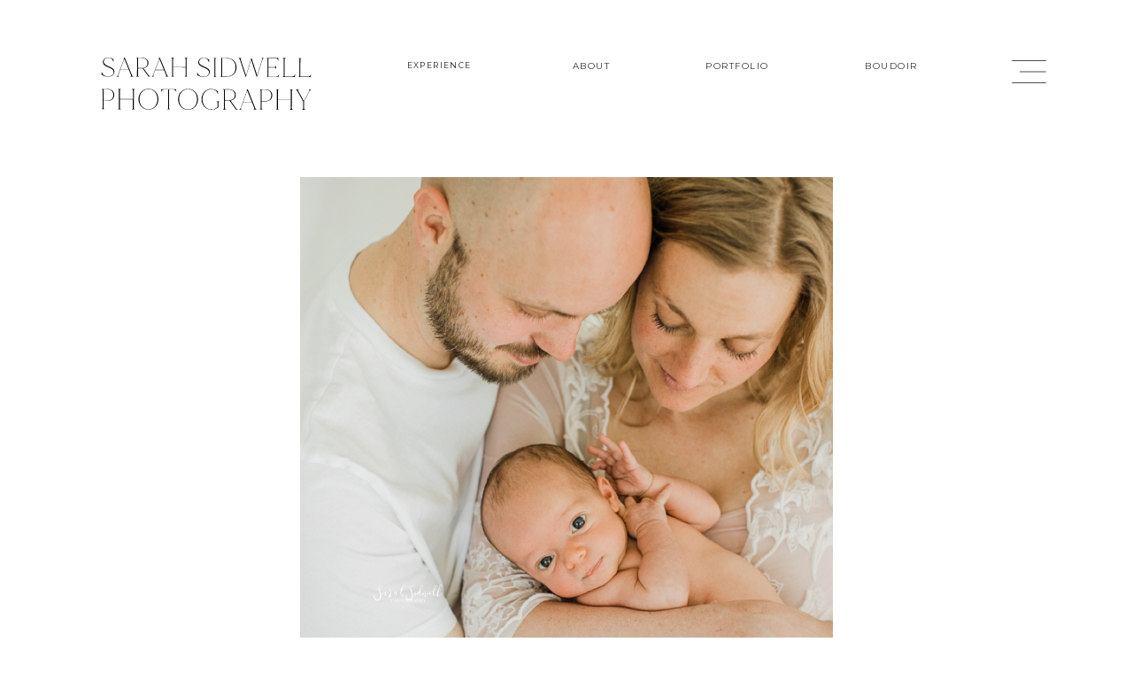

--- FILE ---
content_type: text/html; charset=UTF-8
request_url: https://sarahsidwell.com/2018/05/18/newborn-baby-photographer-elisha/
body_size: 17193
content:
<!DOCTYPE html>
<html lang="en-US" class="d">
<head>
<link rel="stylesheet" type="text/css" href="//lib.showit.co/engine/2.2.4/showit.css" />
<meta name='robots' content='index, follow, max-image-preview:large, max-snippet:-1, max-video-preview:-1' />

            <script data-no-defer="1" data-ezscrex="false" data-cfasync="false" data-pagespeed-no-defer data-cookieconsent="ignore">
                var ctPublicFunctions = {"_ajax_nonce":"527970eb8a","_rest_nonce":"e7a0689d4c","_ajax_url":"\/wp-admin\/admin-ajax.php","_rest_url":"https:\/\/sarahsidwell.com\/wp-json\/","data__cookies_type":"none","data__ajax_type":"custom_ajax","data__bot_detector_enabled":1,"data__frontend_data_log_enabled":1,"cookiePrefix":"","wprocket_detected":false,"host_url":"sarahsidwell.com","text__ee_click_to_select":"Click to select the whole data","text__ee_original_email":"The complete one is","text__ee_got_it":"Got it","text__ee_blocked":"Blocked","text__ee_cannot_connect":"Cannot connect","text__ee_cannot_decode":"Can not decode email. Unknown reason","text__ee_email_decoder":"CleanTalk email decoder","text__ee_wait_for_decoding":"The magic is on the way!","text__ee_decoding_process":"Please wait a few seconds while we decode the contact data."}
            </script>
        
            <script data-no-defer="1" data-ezscrex="false" data-cfasync="false" data-pagespeed-no-defer data-cookieconsent="ignore">
                var ctPublic = {"_ajax_nonce":"527970eb8a","settings__forms__check_internal":"0","settings__forms__check_external":"0","settings__forms__force_protection":0,"settings__forms__search_test":"0","settings__data__bot_detector_enabled":1,"settings__sfw__anti_crawler":0,"blog_home":"https:\/\/sarahsidwell.com\/","pixel__setting":"3","pixel__enabled":false,"pixel__url":"https:\/\/moderate11-v4.cleantalk.org\/pixel\/18cfaf665f6de128065993ff9fa11178.gif","data__email_check_before_post":"1","data__email_check_exist_post":1,"data__cookies_type":"none","data__key_is_ok":true,"data__visible_fields_required":true,"wl_brandname":"Anti-Spam by CleanTalk","wl_brandname_short":"CleanTalk","ct_checkjs_key":1457489837,"emailEncoderPassKey":"e7c34873439e737d6376c447c3a1008d","bot_detector_forms_excluded":"W10=","advancedCacheExists":false,"varnishCacheExists":false,"wc_ajax_add_to_cart":false}
            </script>
        
	<!-- This site is optimized with the Yoast SEO plugin v26.3 - https://yoast.com/wordpress/plugins/seo/ -->
	<title>Nashville Newborn Baby Photographer | Elisha - sarahsidwell.com</title>
	<link rel="canonical" href="https://sarahsidwell.com/2018/05/18/newborn-baby-photographer-elisha/" />
	<meta property="og:locale" content="en_US" />
	<meta property="og:type" content="article" />
	<meta property="og:title" content="Nashville Newborn Baby Photographer | Elisha - sarahsidwell.com" />
	<meta property="og:description" content="A Nashville newborn baby photographer captures new parents as they gently cradle their newborn baby and rock him to sleep in a bright room with natural lighting." />
	<meta property="og:url" content="https://sarahsidwell.com/2018/05/18/newborn-baby-photographer-elisha/" />
	<meta property="og:site_name" content="sarahsidwell.com" />
	<meta property="article:published_time" content="2018-05-18T12:41:48+00:00" />
	<meta property="article:modified_time" content="2022-03-14T15:40:17+00:00" />
	<meta property="og:image" content="https://sarahsidwell.com/wp-content/uploads/sites/26220/2018/05/2018-05-17_0014.jpg" />
	<meta property="og:image:width" content="1400" />
	<meta property="og:image:height" content="933" />
	<meta property="og:image:type" content="image/jpeg" />
	<meta name="author" content="showitadmin" />
	<meta name="twitter:card" content="summary_large_image" />
	<meta name="twitter:label1" content="Written by" />
	<meta name="twitter:data1" content="showitadmin" />
	<meta name="twitter:label2" content="Est. reading time" />
	<meta name="twitter:data2" content="2 minutes" />
	<script type="application/ld+json" class="yoast-schema-graph">{"@context":"https://schema.org","@graph":[{"@type":"WebPage","@id":"https://sarahsidwell.com/2018/05/18/newborn-baby-photographer-elisha/","url":"https://sarahsidwell.com/2018/05/18/newborn-baby-photographer-elisha/","name":"Nashville Newborn Baby Photographer | Elisha - sarahsidwell.com","isPartOf":{"@id":"https://sarahsidwell.com/#website"},"primaryImageOfPage":{"@id":"https://sarahsidwell.com/2018/05/18/newborn-baby-photographer-elisha/#primaryimage"},"image":{"@id":"https://sarahsidwell.com/2018/05/18/newborn-baby-photographer-elisha/#primaryimage"},"thumbnailUrl":"https://sarahsidwell.com/wp-content/uploads/sites/26220/2018/05/2018-05-17_0014.jpg","datePublished":"2018-05-18T12:41:48+00:00","dateModified":"2022-03-14T15:40:17+00:00","author":{"@id":"https://sarahsidwell.com/#/schema/person/6c86ecb99d652bdc04844a1a76b67ead"},"breadcrumb":{"@id":"https://sarahsidwell.com/2018/05/18/newborn-baby-photographer-elisha/#breadcrumb"},"inLanguage":"en-US","potentialAction":[{"@type":"ReadAction","target":["https://sarahsidwell.com/2018/05/18/newborn-baby-photographer-elisha/"]}]},{"@type":"ImageObject","inLanguage":"en-US","@id":"https://sarahsidwell.com/2018/05/18/newborn-baby-photographer-elisha/#primaryimage","url":"https://sarahsidwell.com/wp-content/uploads/sites/26220/2018/05/2018-05-17_0014.jpg","contentUrl":"https://sarahsidwell.com/wp-content/uploads/sites/26220/2018/05/2018-05-17_0014.jpg","width":1400,"height":933,"caption":"exc-5afec56b0e2e72e7abeb2b90"},{"@type":"BreadcrumbList","@id":"https://sarahsidwell.com/2018/05/18/newborn-baby-photographer-elisha/#breadcrumb","itemListElement":[{"@type":"ListItem","position":1,"name":"Home","item":"https://sarahsidwell.com/"},{"@type":"ListItem","position":2,"name":"Blog","item":"https://sarahsidwell.com/blog/"},{"@type":"ListItem","position":3,"name":"Nashville Newborn Baby Photographer | Elisha"}]},{"@type":"WebSite","@id":"https://sarahsidwell.com/#website","url":"https://sarahsidwell.com/","name":"sarahsidwell.com","description":"","potentialAction":[{"@type":"SearchAction","target":{"@type":"EntryPoint","urlTemplate":"https://sarahsidwell.com/?s={search_term_string}"},"query-input":{"@type":"PropertyValueSpecification","valueRequired":true,"valueName":"search_term_string"}}],"inLanguage":"en-US"},{"@type":"Person","@id":"https://sarahsidwell.com/#/schema/person/6c86ecb99d652bdc04844a1a76b67ead","name":"showitadmin","image":{"@type":"ImageObject","inLanguage":"en-US","@id":"https://sarahsidwell.com/#/schema/person/image/","url":"https://secure.gravatar.com/avatar/dd29493223f7343393eb090eb5c6a475b79d06d84104f8fac7654bdbcaef73c1?s=96&d=mm&r=g","contentUrl":"https://secure.gravatar.com/avatar/dd29493223f7343393eb090eb5c6a475b79d06d84104f8fac7654bdbcaef73c1?s=96&d=mm&r=g","caption":"showitadmin"},"url":"https://sarahsidwell.com/author/showitadmin/"}]}</script>
	<!-- / Yoast SEO plugin. -->


<link rel='dns-prefetch' href='//fd.cleantalk.org' />
<link rel="alternate" type="application/rss+xml" title="sarahsidwell.com &raquo; Feed" href="https://sarahsidwell.com/feed/" />
<link rel="alternate" type="application/rss+xml" title="sarahsidwell.com &raquo; Comments Feed" href="https://sarahsidwell.com/comments/feed/" />
<link rel="alternate" type="application/rss+xml" title="sarahsidwell.com &raquo; Nashville Newborn Baby Photographer | Elisha Comments Feed" href="https://sarahsidwell.com/2018/05/18/newborn-baby-photographer-elisha/feed/" />
<script type="text/javascript">
/* <![CDATA[ */
window._wpemojiSettings = {"baseUrl":"https:\/\/s.w.org\/images\/core\/emoji\/16.0.1\/72x72\/","ext":".png","svgUrl":"https:\/\/s.w.org\/images\/core\/emoji\/16.0.1\/svg\/","svgExt":".svg","source":{"concatemoji":"https:\/\/sarahsidwell.com\/wp-includes\/js\/wp-emoji-release.min.js?ver=6.8.2"}};
/*! This file is auto-generated */
!function(s,n){var o,i,e;function c(e){try{var t={supportTests:e,timestamp:(new Date).valueOf()};sessionStorage.setItem(o,JSON.stringify(t))}catch(e){}}function p(e,t,n){e.clearRect(0,0,e.canvas.width,e.canvas.height),e.fillText(t,0,0);var t=new Uint32Array(e.getImageData(0,0,e.canvas.width,e.canvas.height).data),a=(e.clearRect(0,0,e.canvas.width,e.canvas.height),e.fillText(n,0,0),new Uint32Array(e.getImageData(0,0,e.canvas.width,e.canvas.height).data));return t.every(function(e,t){return e===a[t]})}function u(e,t){e.clearRect(0,0,e.canvas.width,e.canvas.height),e.fillText(t,0,0);for(var n=e.getImageData(16,16,1,1),a=0;a<n.data.length;a++)if(0!==n.data[a])return!1;return!0}function f(e,t,n,a){switch(t){case"flag":return n(e,"\ud83c\udff3\ufe0f\u200d\u26a7\ufe0f","\ud83c\udff3\ufe0f\u200b\u26a7\ufe0f")?!1:!n(e,"\ud83c\udde8\ud83c\uddf6","\ud83c\udde8\u200b\ud83c\uddf6")&&!n(e,"\ud83c\udff4\udb40\udc67\udb40\udc62\udb40\udc65\udb40\udc6e\udb40\udc67\udb40\udc7f","\ud83c\udff4\u200b\udb40\udc67\u200b\udb40\udc62\u200b\udb40\udc65\u200b\udb40\udc6e\u200b\udb40\udc67\u200b\udb40\udc7f");case"emoji":return!a(e,"\ud83e\udedf")}return!1}function g(e,t,n,a){var r="undefined"!=typeof WorkerGlobalScope&&self instanceof WorkerGlobalScope?new OffscreenCanvas(300,150):s.createElement("canvas"),o=r.getContext("2d",{willReadFrequently:!0}),i=(o.textBaseline="top",o.font="600 32px Arial",{});return e.forEach(function(e){i[e]=t(o,e,n,a)}),i}function t(e){var t=s.createElement("script");t.src=e,t.defer=!0,s.head.appendChild(t)}"undefined"!=typeof Promise&&(o="wpEmojiSettingsSupports",i=["flag","emoji"],n.supports={everything:!0,everythingExceptFlag:!0},e=new Promise(function(e){s.addEventListener("DOMContentLoaded",e,{once:!0})}),new Promise(function(t){var n=function(){try{var e=JSON.parse(sessionStorage.getItem(o));if("object"==typeof e&&"number"==typeof e.timestamp&&(new Date).valueOf()<e.timestamp+604800&&"object"==typeof e.supportTests)return e.supportTests}catch(e){}return null}();if(!n){if("undefined"!=typeof Worker&&"undefined"!=typeof OffscreenCanvas&&"undefined"!=typeof URL&&URL.createObjectURL&&"undefined"!=typeof Blob)try{var e="postMessage("+g.toString()+"("+[JSON.stringify(i),f.toString(),p.toString(),u.toString()].join(",")+"));",a=new Blob([e],{type:"text/javascript"}),r=new Worker(URL.createObjectURL(a),{name:"wpTestEmojiSupports"});return void(r.onmessage=function(e){c(n=e.data),r.terminate(),t(n)})}catch(e){}c(n=g(i,f,p,u))}t(n)}).then(function(e){for(var t in e)n.supports[t]=e[t],n.supports.everything=n.supports.everything&&n.supports[t],"flag"!==t&&(n.supports.everythingExceptFlag=n.supports.everythingExceptFlag&&n.supports[t]);n.supports.everythingExceptFlag=n.supports.everythingExceptFlag&&!n.supports.flag,n.DOMReady=!1,n.readyCallback=function(){n.DOMReady=!0}}).then(function(){return e}).then(function(){var e;n.supports.everything||(n.readyCallback(),(e=n.source||{}).concatemoji?t(e.concatemoji):e.wpemoji&&e.twemoji&&(t(e.twemoji),t(e.wpemoji)))}))}((window,document),window._wpemojiSettings);
/* ]]> */
</script>
<style id='wp-emoji-styles-inline-css' type='text/css'>

	img.wp-smiley, img.emoji {
		display: inline !important;
		border: none !important;
		box-shadow: none !important;
		height: 1em !important;
		width: 1em !important;
		margin: 0 0.07em !important;
		vertical-align: -0.1em !important;
		background: none !important;
		padding: 0 !important;
	}
</style>
<link rel='stylesheet' id='wp-block-library-css' href='https://sarahsidwell.com/wp-includes/css/dist/block-library/style.min.css?ver=6.8.2' type='text/css' media='all' />
<style id='classic-theme-styles-inline-css' type='text/css'>
/*! This file is auto-generated */
.wp-block-button__link{color:#fff;background-color:#32373c;border-radius:9999px;box-shadow:none;text-decoration:none;padding:calc(.667em + 2px) calc(1.333em + 2px);font-size:1.125em}.wp-block-file__button{background:#32373c;color:#fff;text-decoration:none}
</style>
<style id='global-styles-inline-css' type='text/css'>
:root{--wp--preset--aspect-ratio--square: 1;--wp--preset--aspect-ratio--4-3: 4/3;--wp--preset--aspect-ratio--3-4: 3/4;--wp--preset--aspect-ratio--3-2: 3/2;--wp--preset--aspect-ratio--2-3: 2/3;--wp--preset--aspect-ratio--16-9: 16/9;--wp--preset--aspect-ratio--9-16: 9/16;--wp--preset--color--black: #000000;--wp--preset--color--cyan-bluish-gray: #abb8c3;--wp--preset--color--white: #ffffff;--wp--preset--color--pale-pink: #f78da7;--wp--preset--color--vivid-red: #cf2e2e;--wp--preset--color--luminous-vivid-orange: #ff6900;--wp--preset--color--luminous-vivid-amber: #fcb900;--wp--preset--color--light-green-cyan: #7bdcb5;--wp--preset--color--vivid-green-cyan: #00d084;--wp--preset--color--pale-cyan-blue: #8ed1fc;--wp--preset--color--vivid-cyan-blue: #0693e3;--wp--preset--color--vivid-purple: #9b51e0;--wp--preset--gradient--vivid-cyan-blue-to-vivid-purple: linear-gradient(135deg,rgba(6,147,227,1) 0%,rgb(155,81,224) 100%);--wp--preset--gradient--light-green-cyan-to-vivid-green-cyan: linear-gradient(135deg,rgb(122,220,180) 0%,rgb(0,208,130) 100%);--wp--preset--gradient--luminous-vivid-amber-to-luminous-vivid-orange: linear-gradient(135deg,rgba(252,185,0,1) 0%,rgba(255,105,0,1) 100%);--wp--preset--gradient--luminous-vivid-orange-to-vivid-red: linear-gradient(135deg,rgba(255,105,0,1) 0%,rgb(207,46,46) 100%);--wp--preset--gradient--very-light-gray-to-cyan-bluish-gray: linear-gradient(135deg,rgb(238,238,238) 0%,rgb(169,184,195) 100%);--wp--preset--gradient--cool-to-warm-spectrum: linear-gradient(135deg,rgb(74,234,220) 0%,rgb(151,120,209) 20%,rgb(207,42,186) 40%,rgb(238,44,130) 60%,rgb(251,105,98) 80%,rgb(254,248,76) 100%);--wp--preset--gradient--blush-light-purple: linear-gradient(135deg,rgb(255,206,236) 0%,rgb(152,150,240) 100%);--wp--preset--gradient--blush-bordeaux: linear-gradient(135deg,rgb(254,205,165) 0%,rgb(254,45,45) 50%,rgb(107,0,62) 100%);--wp--preset--gradient--luminous-dusk: linear-gradient(135deg,rgb(255,203,112) 0%,rgb(199,81,192) 50%,rgb(65,88,208) 100%);--wp--preset--gradient--pale-ocean: linear-gradient(135deg,rgb(255,245,203) 0%,rgb(182,227,212) 50%,rgb(51,167,181) 100%);--wp--preset--gradient--electric-grass: linear-gradient(135deg,rgb(202,248,128) 0%,rgb(113,206,126) 100%);--wp--preset--gradient--midnight: linear-gradient(135deg,rgb(2,3,129) 0%,rgb(40,116,252) 100%);--wp--preset--font-size--small: 13px;--wp--preset--font-size--medium: 20px;--wp--preset--font-size--large: 36px;--wp--preset--font-size--x-large: 42px;--wp--preset--spacing--20: 0.44rem;--wp--preset--spacing--30: 0.67rem;--wp--preset--spacing--40: 1rem;--wp--preset--spacing--50: 1.5rem;--wp--preset--spacing--60: 2.25rem;--wp--preset--spacing--70: 3.38rem;--wp--preset--spacing--80: 5.06rem;--wp--preset--shadow--natural: 6px 6px 9px rgba(0, 0, 0, 0.2);--wp--preset--shadow--deep: 12px 12px 50px rgba(0, 0, 0, 0.4);--wp--preset--shadow--sharp: 6px 6px 0px rgba(0, 0, 0, 0.2);--wp--preset--shadow--outlined: 6px 6px 0px -3px rgba(255, 255, 255, 1), 6px 6px rgba(0, 0, 0, 1);--wp--preset--shadow--crisp: 6px 6px 0px rgba(0, 0, 0, 1);}:where(.is-layout-flex){gap: 0.5em;}:where(.is-layout-grid){gap: 0.5em;}body .is-layout-flex{display: flex;}.is-layout-flex{flex-wrap: wrap;align-items: center;}.is-layout-flex > :is(*, div){margin: 0;}body .is-layout-grid{display: grid;}.is-layout-grid > :is(*, div){margin: 0;}:where(.wp-block-columns.is-layout-flex){gap: 2em;}:where(.wp-block-columns.is-layout-grid){gap: 2em;}:where(.wp-block-post-template.is-layout-flex){gap: 1.25em;}:where(.wp-block-post-template.is-layout-grid){gap: 1.25em;}.has-black-color{color: var(--wp--preset--color--black) !important;}.has-cyan-bluish-gray-color{color: var(--wp--preset--color--cyan-bluish-gray) !important;}.has-white-color{color: var(--wp--preset--color--white) !important;}.has-pale-pink-color{color: var(--wp--preset--color--pale-pink) !important;}.has-vivid-red-color{color: var(--wp--preset--color--vivid-red) !important;}.has-luminous-vivid-orange-color{color: var(--wp--preset--color--luminous-vivid-orange) !important;}.has-luminous-vivid-amber-color{color: var(--wp--preset--color--luminous-vivid-amber) !important;}.has-light-green-cyan-color{color: var(--wp--preset--color--light-green-cyan) !important;}.has-vivid-green-cyan-color{color: var(--wp--preset--color--vivid-green-cyan) !important;}.has-pale-cyan-blue-color{color: var(--wp--preset--color--pale-cyan-blue) !important;}.has-vivid-cyan-blue-color{color: var(--wp--preset--color--vivid-cyan-blue) !important;}.has-vivid-purple-color{color: var(--wp--preset--color--vivid-purple) !important;}.has-black-background-color{background-color: var(--wp--preset--color--black) !important;}.has-cyan-bluish-gray-background-color{background-color: var(--wp--preset--color--cyan-bluish-gray) !important;}.has-white-background-color{background-color: var(--wp--preset--color--white) !important;}.has-pale-pink-background-color{background-color: var(--wp--preset--color--pale-pink) !important;}.has-vivid-red-background-color{background-color: var(--wp--preset--color--vivid-red) !important;}.has-luminous-vivid-orange-background-color{background-color: var(--wp--preset--color--luminous-vivid-orange) !important;}.has-luminous-vivid-amber-background-color{background-color: var(--wp--preset--color--luminous-vivid-amber) !important;}.has-light-green-cyan-background-color{background-color: var(--wp--preset--color--light-green-cyan) !important;}.has-vivid-green-cyan-background-color{background-color: var(--wp--preset--color--vivid-green-cyan) !important;}.has-pale-cyan-blue-background-color{background-color: var(--wp--preset--color--pale-cyan-blue) !important;}.has-vivid-cyan-blue-background-color{background-color: var(--wp--preset--color--vivid-cyan-blue) !important;}.has-vivid-purple-background-color{background-color: var(--wp--preset--color--vivid-purple) !important;}.has-black-border-color{border-color: var(--wp--preset--color--black) !important;}.has-cyan-bluish-gray-border-color{border-color: var(--wp--preset--color--cyan-bluish-gray) !important;}.has-white-border-color{border-color: var(--wp--preset--color--white) !important;}.has-pale-pink-border-color{border-color: var(--wp--preset--color--pale-pink) !important;}.has-vivid-red-border-color{border-color: var(--wp--preset--color--vivid-red) !important;}.has-luminous-vivid-orange-border-color{border-color: var(--wp--preset--color--luminous-vivid-orange) !important;}.has-luminous-vivid-amber-border-color{border-color: var(--wp--preset--color--luminous-vivid-amber) !important;}.has-light-green-cyan-border-color{border-color: var(--wp--preset--color--light-green-cyan) !important;}.has-vivid-green-cyan-border-color{border-color: var(--wp--preset--color--vivid-green-cyan) !important;}.has-pale-cyan-blue-border-color{border-color: var(--wp--preset--color--pale-cyan-blue) !important;}.has-vivid-cyan-blue-border-color{border-color: var(--wp--preset--color--vivid-cyan-blue) !important;}.has-vivid-purple-border-color{border-color: var(--wp--preset--color--vivid-purple) !important;}.has-vivid-cyan-blue-to-vivid-purple-gradient-background{background: var(--wp--preset--gradient--vivid-cyan-blue-to-vivid-purple) !important;}.has-light-green-cyan-to-vivid-green-cyan-gradient-background{background: var(--wp--preset--gradient--light-green-cyan-to-vivid-green-cyan) !important;}.has-luminous-vivid-amber-to-luminous-vivid-orange-gradient-background{background: var(--wp--preset--gradient--luminous-vivid-amber-to-luminous-vivid-orange) !important;}.has-luminous-vivid-orange-to-vivid-red-gradient-background{background: var(--wp--preset--gradient--luminous-vivid-orange-to-vivid-red) !important;}.has-very-light-gray-to-cyan-bluish-gray-gradient-background{background: var(--wp--preset--gradient--very-light-gray-to-cyan-bluish-gray) !important;}.has-cool-to-warm-spectrum-gradient-background{background: var(--wp--preset--gradient--cool-to-warm-spectrum) !important;}.has-blush-light-purple-gradient-background{background: var(--wp--preset--gradient--blush-light-purple) !important;}.has-blush-bordeaux-gradient-background{background: var(--wp--preset--gradient--blush-bordeaux) !important;}.has-luminous-dusk-gradient-background{background: var(--wp--preset--gradient--luminous-dusk) !important;}.has-pale-ocean-gradient-background{background: var(--wp--preset--gradient--pale-ocean) !important;}.has-electric-grass-gradient-background{background: var(--wp--preset--gradient--electric-grass) !important;}.has-midnight-gradient-background{background: var(--wp--preset--gradient--midnight) !important;}.has-small-font-size{font-size: var(--wp--preset--font-size--small) !important;}.has-medium-font-size{font-size: var(--wp--preset--font-size--medium) !important;}.has-large-font-size{font-size: var(--wp--preset--font-size--large) !important;}.has-x-large-font-size{font-size: var(--wp--preset--font-size--x-large) !important;}
:where(.wp-block-post-template.is-layout-flex){gap: 1.25em;}:where(.wp-block-post-template.is-layout-grid){gap: 1.25em;}
:where(.wp-block-columns.is-layout-flex){gap: 2em;}:where(.wp-block-columns.is-layout-grid){gap: 2em;}
:root :where(.wp-block-pullquote){font-size: 1.5em;line-height: 1.6;}
</style>
<link rel='stylesheet' id='cleantalk-public-css-css' href='https://sarahsidwell.com/wp-content/plugins/cleantalk-spam-protect/css/cleantalk-public.min.css?ver=6.67_1762444149' type='text/css' media='all' />
<link rel='stylesheet' id='cleantalk-email-decoder-css-css' href='https://sarahsidwell.com/wp-content/plugins/cleantalk-spam-protect/css/cleantalk-email-decoder.min.css?ver=6.67_1762444149' type='text/css' media='all' />
<script type="text/javascript" src="https://sarahsidwell.com/wp-content/plugins/cleantalk-spam-protect/js/apbct-public-bundle.min.js?ver=6.67_1762444149" id="apbct-public-bundle.min-js-js"></script>
<script type="text/javascript" src="https://fd.cleantalk.org/ct-bot-detector-wrapper.js?ver=6.67" id="ct_bot_detector-js" defer="defer" data-wp-strategy="defer"></script>
<script type="text/javascript" src="https://sarahsidwell.com/wp-includes/js/jquery/jquery.min.js?ver=3.7.1" id="jquery-core-js"></script>
<script type="text/javascript" src="https://sarahsidwell.com/wp-includes/js/jquery/jquery-migrate.min.js?ver=3.4.1" id="jquery-migrate-js"></script>
<script type="text/javascript" src="https://sarahsidwell.com/wp-content/plugins/showit/public/js/showit.js?ver=1766573573" id="si-script-js"></script>
<link rel="https://api.w.org/" href="https://sarahsidwell.com/wp-json/" /><link rel="alternate" title="JSON" type="application/json" href="https://sarahsidwell.com/wp-json/wp/v2/posts/795" /><link rel="EditURI" type="application/rsd+xml" title="RSD" href="https://sarahsidwell.com/xmlrpc.php?rsd" />
<link rel='shortlink' href='https://sarahsidwell.com/?p=795' />
<link rel="alternate" title="oEmbed (JSON)" type="application/json+oembed" href="https://sarahsidwell.com/wp-json/oembed/1.0/embed?url=https%3A%2F%2Fsarahsidwell.com%2F2018%2F05%2F18%2Fnewborn-baby-photographer-elisha%2F" />
<link rel="alternate" title="oEmbed (XML)" type="text/xml+oembed" href="https://sarahsidwell.com/wp-json/oembed/1.0/embed?url=https%3A%2F%2Fsarahsidwell.com%2F2018%2F05%2F18%2Fnewborn-baby-photographer-elisha%2F&#038;format=xml" />

<meta charset="UTF-8" />
<meta name="viewport" content="width=device-width, initial-scale=1" />
<link rel="icon" type="image/png" href="//static.showit.co/200/N5INg_sSQIyCCK4Ln4Nnzw/161349/ellipse_1.png" />
<link rel="preconnect" href="https://static.showit.co" />

<script>
(function(w, d, t, h, s, n) {
w.FlodeskObject = n;
var fn = function() {
(w[n].q = w[n].q || []).push(arguments);
};
w[n] = w[n] || fn;
var f = d.getElementsByTagName(t)[0];
var v = '?v=' + Math.floor(new Date().getTime() / (120 * 1000)) * 60;
var sm = d.createElement(t);
sm.async = true;
sm.type = 'module';
sm.src = h + s + '.mjs' + v;
f.parentNode.insertBefore(sm, f);
var sn = d.createElement(t);
sn.async = true;
sn.noModule = true;
sn.src = h + s + '.js' + v;
f.parentNode.insertBefore(sn, f);
})(window, document, 'script', 'https://assets.flodesk.com', '/universal', 'fd');
</script>
<link rel="preconnect" href="https://fonts.googleapis.com">
<link rel="preconnect" href="https://fonts.gstatic.com" crossorigin>
<link href="https://fonts.googleapis.com/css?family=Montserrat:regular|Montserrat:500|Poppins:regular|Poppins:300" rel="stylesheet" type="text/css"/>
<style>
@font-face{font-family:Made Mirage Regular;src:url('//static.showit.co/file/Llj05inGS3ahn3gHzqiAvg/shared/made_mirage_regular-webfont.woff');}
@font-face{font-family:Span Thin Italic;src:url('//static.showit.co/file/qd-Xd3XDQP61Qa9TxlZO8g/shared/font.woff');}
@font-face{font-family:Made Mirage Thin;src:url('//static.showit.co/file/3iUZLC7ZSDqvfn4ELJdexw/shared/made_mirage_thin-webfont.woff');}
</style>
<script id="init_data" type="application/json">
{"mobile":{"w":320},"desktop":{"w":1200,"defaultTrIn":{"type":"fade"},"defaultTrOut":{"type":"fade"},"bgFillType":"color","bgColor":"#000000:0"},"sid":"dwvasiyusnc6j9aeq_3hiw","break":768,"assetURL":"//static.showit.co","contactFormId":"161349/290895","cfAction":"aHR0cHM6Ly9jbGllbnRzZXJ2aWNlLnNob3dpdC5jby9jb250YWN0Zm9ybQ==","sgAction":"aHR0cHM6Ly9jbGllbnRzZXJ2aWNlLnNob3dpdC5jby9zb2NpYWxncmlk","blockData":[{"slug":"navigation","visible":"a","states":[],"d":{"h":200,"w":1200,"bgFillType":"color","bgColor":"colors-7","bgMediaType":"none"},"m":{"h":100,"w":320,"bgFillType":"color","bgColor":"colors-7","bgMediaType":"none"}},{"slug":"featured-image","visible":"a","states":[],"d":{"h":672,"w":1200,"bgFillType":"color","bgColor":"colors-7","bgMediaType":"none"},"m":{"h":275,"w":320,"bgFillType":"color","bgColor":"colors-7","bgMediaType":"none"},"wpPostLookup":true},{"slug":"post-title","visible":"a","states":[],"d":{"h":102,"w":1200,"locking":{"offset":100},"nature":"dH","bgFillType":"color","bgColor":"#FFFFFF","bgMediaType":"none"},"m":{"h":62,"w":320,"nature":"dH","bgFillType":"color","bgColor":"#FFFFFF","bgMediaType":"none"}},{"slug":"post-meta","visible":"a","states":[],"d":{"h":407,"w":1200,"nature":"dH","bgFillType":"color","bgColor":"#FFFFFF","bgMediaType":"none"},"m":{"h":228,"w":320,"nature":"dH","bgFillType":"color","bgColor":"#FFFFFF","bgMediaType":"none"}},{"slug":"older-posts","visible":"a","states":[],"d":{"h":200,"w":1200,"bgFillType":"color","bgColor":"colors-5","bgMediaType":"none"},"m":{"h":105,"w":320,"bgFillType":"color","bgColor":"colors-5","bgMediaType":"none"}},{"slug":"instagram-grid","visible":"a","states":[],"d":{"h":400,"w":1200,"bgFillType":"color","bgColor":"colors-7","bgMediaType":"none"},"m":{"h":326,"w":320,"bgFillType":"color","bgColor":"colors-7","bgMediaType":"none"}},{"slug":"footer","visible":"a","states":[],"d":{"h":326,"w":1200,"bgFillType":"color","bgColor":"colors-6","bgMediaType":"none"},"m":{"h":600,"w":320,"bgFillType":"color","bgColor":"colors-6","bgMediaType":"none"}},{"slug":"credits","visible":"a","states":[],"d":{"h":100,"w":1200,"bgFillType":"color","bgColor":"#c59f87","bgMediaType":"none"},"m":{"h":111,"w":320,"bgFillType":"color","bgColor":"#c59f87","bgMediaType":"none"}},{"slug":"mobile-navigation","visible":"m","states":[],"d":{"h":200,"w":1200,"bgFillType":"color","bgColor":"colors-7","bgMediaType":"none"},"m":{"h":600,"w":320,"locking":{"side":"t"},"bgFillType":"color","bgColor":"colors-6","bgMediaType":"none"}},{"slug":"desktop-menu-open","visible":"d","states":[],"d":{"h":750,"w":1200,"locking":{"side":"t"},"nature":"wH","bgFillType":"color","bgColor":"colors-6","bgMediaType":"none"},"m":{"h":299,"w":320,"bgFillType":"color","bgColor":"colors-7","bgMediaType":"none"}}],"elementData":[{"type":"svg","visible":"d","id":"navigation_2","blockId":"navigation","m":{"x":275,"y":26,"w":22,"h":20,"a":0},"d":{"x":1103,"y":61,"w":39,"h":39,"a":0},"pc":[{"type":"show","block":"desktop-menu-open"}],"c":{"key":"uXhCVWFXTs2_i6HrWZAgWA/shared/hamburger_menu.svg","aspect_ratio":1.46667}},{"type":"svg","visible":"m","id":"navigation_3","blockId":"navigation","m":{"x":285,"y":36,"w":22,"h":20,"a":0},"d":{"x":1113,"y":71,"w":39,"h":39,"a":0},"pc":[{"type":"show","block":"mobile-navigation"}],"c":{"key":"uXhCVWFXTs2_i6HrWZAgWA/shared/hamburger_menu.svg","aspect_ratio":1.46667}},{"type":"text","visible":"d","id":"navigation_4","blockId":"navigation","m":{"x":122,"y":41,"w":75.6,"h":18,"a":0},"d":{"x":409,"y":67,"w":94,"h":12,"a":0}},{"type":"text","visible":"d","id":"navigation_5","blockId":"navigation","m":{"x":122,"y":41,"w":75.6,"h":18,"a":0},"d":{"x":597,"y":67,"w":62,"h":12,"a":0}},{"type":"text","visible":"d","id":"navigation_6","blockId":"navigation","m":{"x":122,"y":41,"w":75.6,"h":18,"a":0},"d":{"x":753,"y":67,"w":80,"h":12,"a":0}},{"type":"text","visible":"d","id":"navigation_7","blockId":"navigation","m":{"x":122,"y":41,"w":75.6,"h":18,"a":0},"d":{"x":937,"y":67,"w":60,"h":12,"a":0}},{"type":"svg","visible":"a","id":"navigation_8","blockId":"navigation","m":{"x":25,"y":22,"w":195,"h":57,"a":0},"d":{"x":70,"y":55,"w":245,"h":81,"a":0},"c":{"key":"WuqYtmHESoeuXhTfYbU61A/161349/sarah_sidwell_logos_primary_stacked_black.svg","aspect_ratio":3.44828}},{"type":"graphic","visible":"a","id":"featured-image_0","blockId":"featured-image","m":{"x":59,"y":0,"w":202,"h":273,"a":0},"d":{"x":299,"y":0,"w":602,"h":673,"a":0},"c":{"key":"RNC4CzvaTweNu4Kle6H30g/161349/nashville_newborn_photographer_sarah_sidwell_photography-2.jpg","aspect_ratio":0.66667}},{"type":"text","visible":"a","id":"post-title_0","blockId":"post-title","m":{"x":9,"y":20,"w":303,"h":38,"a":0},"d":{"x":138,"y":36,"w":925,"h":54,"a":0}},{"type":"text","visible":"a","id":"post-meta_0","blockId":"post-meta","m":{"x":20,"y":59,"w":280,"h":21,"a":0},"d":{"x":150,"y":59,"w":900,"h":29,"a":0}},{"type":"text","visible":"a","id":"post-meta_1","blockId":"post-meta","m":{"x":20,"y":2,"w":280,"h":47,"a":0},"d":{"x":150,"y":6,"w":900,"h":32,"a":0}},{"type":"text","visible":"a","id":"post-meta_2","blockId":"post-meta","m":{"x":33,"y":97,"w":255,"h":101,"a":0},"d":{"x":150,"y":112,"w":900,"h":232,"a":0}},{"type":"text","visible":"a","id":"older-posts_0","blockId":"older-posts","m":{"x":34,"y":37,"w":252,"h":32,"a":0},"d":{"x":413,"y":71,"w":374,"h":58,"a":0}},{"type":"line","visible":"d","id":"instagram-grid_0","blockId":"instagram-grid","m":{"x":48,"y":162,"w":224,"h":3,"a":0},"d":{"x":70,"y":250,"w":502,"h":1,"a":0}},{"type":"social","visible":"a","id":"instagram-grid_1","blockId":"instagram-grid","m":{"x":-57,"y":128,"w":435,"h":200,"a":0},"d":{"x":418,"y":76,"w":883,"h":248,"a":0}},{"type":"text","visible":"a","id":"instagram-grid_2","blockId":"instagram-grid","m":{"x":37,"y":40,"w":245,"h":34,"a":0},"d":{"x":70,"y":150,"w":316,"h":51,"a":0}},{"type":"text","visible":"a","id":"instagram-grid_3","blockId":"instagram-grid","m":{"x":46,"y":86,"w":228,"h":17,"a":0},"d":{"x":70,"y":208,"w":271,"h":19,"a":0}},{"type":"text","visible":"a","id":"footer_0","blockId":"footer","m":{"x":46,"y":132,"w":229,"h":61,"a":0},"d":{"x":396,"y":191,"w":409,"h":43,"a":0}},{"type":"text","visible":"a","id":"footer_1","blockId":"footer","m":{"x":110,"y":228,"w":101,"h":16,"a":0},"d":{"x":70,"y":70,"w":124,"h":16,"a":0}},{"type":"text","visible":"a","id":"footer_2","blockId":"footer","m":{"x":110,"y":268,"w":101,"h":16,"a":0},"d":{"x":69,"y":116,"w":124,"h":16,"a":0}},{"type":"text","visible":"a","id":"footer_3","blockId":"footer","m":{"x":110,"y":308,"w":101,"h":16,"a":0},"d":{"x":69,"y":161,"w":124,"h":16,"a":0}},{"type":"text","visible":"a","id":"footer_4","blockId":"footer","m":{"x":110,"y":348,"w":101,"h":16,"a":0},"d":{"x":69,"y":207,"w":124,"h":16,"a":0}},{"type":"text","visible":"a","id":"footer_5","blockId":"footer","m":{"x":110,"y":427,"w":101,"h":16,"a":0},"d":{"x":1010,"y":70,"w":124,"h":16,"a":0}},{"type":"text","visible":"a","id":"footer_6","blockId":"footer","m":{"x":110,"y":467,"w":101,"h":16,"a":0},"d":{"x":1010,"y":116,"w":124,"h":16,"a":0}},{"type":"text","visible":"a","id":"footer_7","blockId":"footer","m":{"x":110,"y":507,"w":101,"h":16,"a":0},"d":{"x":1010,"y":161,"w":124,"h":16,"a":0}},{"type":"text","visible":"a","id":"footer_8","blockId":"footer","m":{"x":110,"y":547,"w":101,"h":16,"a":0},"d":{"x":1010,"y":207,"w":124,"h":16,"a":0}},{"type":"svg","visible":"a","id":"footer_9","blockId":"footer","m":{"x":127,"y":40,"w":67,"h":79,"a":0},"d":{"x":562,"y":81,"w":77,"h":92,"a":0},"c":{"key":"Rt3ivVKAROWs9wqPVJYYCQ/161349/sarah_sidwell_logos_brandmark_black.svg","aspect_ratio":0.84}},{"type":"text","visible":"a","id":"footer_10","blockId":"footer","m":{"x":110,"y":388,"w":101,"h":16,"a":0},"d":{"x":69,"y":251,"w":124,"h":16,"a":0}},{"type":"text","visible":"d","id":"footer_11","blockId":"footer","m":{"x":110,"y":388,"w":101,"h":16,"a":0},"d":{"x":1010,"y":251,"w":124,"h":16,"a":0}},{"type":"text","visible":"a","id":"credits_0","blockId":"credits","m":{"x":65,"y":24,"w":191,"h":64,"a":0},"d":{"x":242,"y":34,"w":717,"h":33,"a":0}},{"type":"text","visible":"a","id":"mobile-navigation_0","blockId":"mobile-navigation","m":{"x":26,"y":289,"w":83,"h":21,"a":0},"d":{"x":1093,"y":84,"w":38,"h":26,"a":0}},{"type":"text","visible":"a","id":"mobile-navigation_1","blockId":"mobile-navigation","m":{"x":26,"y":247,"w":83,"h":21,"a":0},"d":{"x":983,"y":84,"w":65,"h":26,"a":0}},{"type":"text","visible":"a","id":"mobile-navigation_2","blockId":"mobile-navigation","m":{"x":26,"y":206,"w":83,"h":21,"a":0},"d":{"x":885,"y":84,"w":60,"h":26,"a":0}},{"type":"text","visible":"a","id":"mobile-navigation_3","blockId":"mobile-navigation","m":{"x":26,"y":164,"w":96,"h":21,"a":0},"d":{"x":795,"y":84,"w":52,"h":26,"a":0}},{"type":"text","visible":"a","id":"mobile-navigation_4","blockId":"mobile-navigation","m":{"x":26,"y":123,"w":83,"h":21,"a":0},"d":{"x":705,"y":84,"w":52,"h":26,"a":0}},{"type":"icon","visible":"m","id":"mobile-navigation_5","blockId":"mobile-navigation","m":{"x":261,"y":23,"w":37,"h":37,"a":0},"d":{"x":1161,"y":37,"w":35,"h":35,"a":0},"pc":[{"type":"hide","block":"mobile-navigation"}]},{"type":"svg","visible":"d","id":"mobile-navigation_6","blockId":"mobile-navigation","m":{"x":20,"y":23,"w":216,"h":55,"a":0},"d":{"x":470,"y":30,"w":261,"h":140,"a":0},"c":{"key":"pCqYWI8ASJa8YdStl_QSJQ/shared/sarah_sidwell_logos_primary_stacked_matte_black.svg","aspect_ratio":3.44828}},{"type":"text","visible":"a","id":"mobile-navigation_7","blockId":"mobile-navigation","m":{"x":26,"y":371,"w":83,"h":21,"a":0},"d":{"x":1093,"y":84,"w":38,"h":26,"a":0}},{"type":"text","visible":"m","id":"mobile-navigation_8","blockId":"mobile-navigation","m":{"x":25,"y":28,"w":215,"h":55,"a":0},"d":{"x":317,"y":109,"w":567,"h":96,"a":0}},{"type":"text","visible":"a","id":"mobile-navigation_9","blockId":"mobile-navigation","m":{"x":26,"y":413,"w":121,"h":21,"a":0},"d":{"x":1093,"y":84,"w":38,"h":26,"a":0}},{"type":"text","visible":"a","id":"mobile-navigation_10","blockId":"mobile-navigation","m":{"x":26,"y":454,"w":121,"h":21,"a":0},"d":{"x":1093,"y":84,"w":38,"h":26,"a":0}},{"type":"text","visible":"a","id":"mobile-navigation_11","blockId":"mobile-navigation","m":{"x":26,"y":330,"w":83,"h":21,"a":0},"d":{"x":1093,"y":84,"w":38,"h":26,"a":0}},{"type":"svg","visible":"m","id":"desktop-menu-open_0","blockId":"desktop-menu-open","m":{"x":66,"y":-44,"w":188,"h":188,"a":0},"d":{"x":445,"y":-16,"w":310,"h":341,"a":0},"c":{"key":"pCqYWI8ASJa8YdStl_QSJQ/shared/sarah_sidwell_logos_primary_stacked_matte_black.svg","aspect_ratio":3.44828}},{"type":"text","visible":"a","id":"desktop-menu-open_1","blockId":"desktop-menu-open","m":{"x":102,"y":130,"w":117,"h":39,"a":0},"d":{"x":518,"y":218,"w":165,"h":28,"a":0}},{"type":"graphic","visible":"a","id":"desktop-menu-open_2","blockId":"desktop-menu-open","m":{"x":91,"y":45,"w":139,"h":209,"a":0},"d":{"x":79,"y":205,"w":316,"h":447,"a":0},"c":{"key":"I_yU9cWNREOmp2lsxcw6Ww/161349/charlie_newborn_2020_soniah_-49.jpg","aspect_ratio":0.66688}},{"type":"graphic","visible":"a","id":"desktop-menu-open_3","blockId":"desktop-menu-open","m":{"x":91,"y":45,"w":139,"h":209,"a":0},"d":{"x":806,"y":205,"w":316,"h":447,"a":0},"c":{"key":"YcXAxV5GSourPsUsXpoqqg/shared/696a8770.jpg","aspect_ratio":0.66688}},{"type":"text","visible":"m","id":"desktop-menu-open_4","blockId":"desktop-menu-open","m":{"x":99,"y":129,"w":122.99999999999999,"h":41,"a":0},"d":{"x":317,"y":99,"w":567,"h":78,"a":0}},{"type":"text","visible":"a","id":"desktop-menu-open_5","blockId":"desktop-menu-open","m":{"x":102,"y":130,"w":117,"h":39,"a":0},"d":{"x":518,"y":268,"w":165,"h":28,"a":0}},{"type":"text","visible":"a","id":"desktop-menu-open_6","blockId":"desktop-menu-open","m":{"x":102,"y":130,"w":117,"h":39,"a":0},"d":{"x":518,"y":318,"w":165,"h":28,"a":0}},{"type":"text","visible":"a","id":"desktop-menu-open_7","blockId":"desktop-menu-open","m":{"x":102,"y":130,"w":117,"h":39,"a":0},"d":{"x":518,"y":368,"w":165,"h":28,"a":0}},{"type":"text","visible":"a","id":"desktop-menu-open_8","blockId":"desktop-menu-open","m":{"x":102,"y":130,"w":117,"h":39,"a":0},"d":{"x":518,"y":419,"w":165,"h":28,"a":0}},{"type":"text","visible":"a","id":"desktop-menu-open_9","blockId":"desktop-menu-open","m":{"x":102,"y":130,"w":117,"h":39,"a":0},"d":{"x":518,"y":519,"w":165,"h":28,"a":0}},{"type":"text","visible":"a","id":"desktop-menu-open_10","blockId":"desktop-menu-open","m":{"x":102,"y":130,"w":117,"h":39,"a":0},"d":{"x":517,"y":569,"w":165,"h":28,"a":0}},{"type":"text","visible":"a","id":"desktop-menu-open_11","blockId":"desktop-menu-open","m":{"x":102,"y":130,"w":117,"h":39,"a":0},"d":{"x":517,"y":619,"w":165,"h":28,"a":0}},{"type":"icon","visible":"d","id":"desktop-menu-open_12","blockId":"desktop-menu-open","m":{"x":261,"y":23,"w":37,"h":37,"a":0},"d":{"x":1073,"y":99,"w":49,"h":48,"a":0},"pc":[{"type":"hide","block":"desktop-menu-open"}]},{"type":"svg","visible":"a","id":"desktop-menu-open_13","blockId":"desktop-menu-open","m":{"x":48,"y":117,"w":224,"h":65,"a":0},"d":{"x":393,"y":88,"w":415,"h":91,"a":0},"c":{"key":"WuqYtmHESoeuXhTfYbU61A/161349/sarah_sidwell_logos_primary_stacked_black.svg","aspect_ratio":3.44828}},{"type":"text","visible":"a","id":"desktop-menu-open_14","blockId":"desktop-menu-open","m":{"x":102,"y":130,"w":117,"h":39,"a":0},"d":{"x":518,"y":469,"w":165,"h":28,"a":0}}]}
</script>
<link
rel="stylesheet"
type="text/css"
href="https://cdnjs.cloudflare.com/ajax/libs/animate.css/3.4.0/animate.min.css"
/>


<script src="//lib.showit.co/engine/2.2.4/showit-lib.min.js"></script>
<script src="//lib.showit.co/engine/2.2.4/showit.min.js"></script>
<script>

function initPage(){

}
</script>

<style id="si-page-css">
html.m {background-color:rgba(0,0,0,0);}
html.d {background-color:rgba(0,0,0,0);}
.d .st-d-title,.d .se-wpt h1 {color:rgba(48,42,36,1);text-transform:capitalize;line-height:1.4;letter-spacing:0em;font-size:42px;text-align:left;font-family:'Made Mirage Regular';font-weight:400;font-style:normal;}
.d .se-wpt h1 {margin-bottom:30px;}
.d .st-d-title.se-rc a {color:rgba(48,42,36,1);}
.d .st-d-title.se-rc a:hover {text-decoration:underline;color:rgba(48,42,36,1);opacity:0.8;}
.m .st-m-title,.m .se-wpt h1 {color:rgba(48,42,36,1);text-transform:capitalize;line-height:1.4;letter-spacing:0em;font-size:28px;text-align:center;font-family:'Made Mirage Regular';font-weight:400;font-style:normal;}
.m .se-wpt h1 {margin-bottom:20px;}
.m .st-m-title.se-rc a {color:rgba(48,42,36,1);}
.m .st-m-title.se-rc a:hover {text-decoration:underline;color:rgba(48,42,36,1);opacity:0.8;}
.d .st-d-heading,.d .se-wpt h2 {color:rgba(48,42,36,1);text-transform:uppercase;line-height:1.6;letter-spacing:0.15em;font-size:15px;text-align:center;font-family:'Montserrat';font-weight:500;font-style:normal;}
.d .se-wpt h2 {margin-bottom:24px;}
.d .st-d-heading.se-rc a {color:rgba(255,255,255,1);}
.d .st-d-heading.se-rc a:hover {text-decoration:underline;color:rgba(255,255,255,1);opacity:0.8;}
.m .st-m-heading,.m .se-wpt h2 {color:rgba(48,42,36,1);text-transform:uppercase;line-height:1.8;letter-spacing:0.15em;font-size:13px;text-align:center;font-family:'Montserrat';font-weight:500;font-style:normal;}
.m .se-wpt h2 {margin-bottom:20px;}
.m .st-m-heading.se-rc a {color:rgba(48,42,36,1);}
.m .st-m-heading.se-rc a:hover {text-decoration:underline;color:rgba(48,42,36,1);opacity:0.8;}
.d .st-d-subheading,.d .se-wpt h3 {color:rgba(48,42,36,1);text-transform:uppercase;line-height:1.8;letter-spacing:0.1em;font-size:14px;text-align:center;font-family:'Poppins';font-weight:400;font-style:normal;}
.d .se-wpt h3 {margin-bottom:18px;}
.d .st-d-subheading.se-rc a {color:rgba(48,42,36,1);}
.d .st-d-subheading.se-rc a:hover {text-decoration:underline;color:rgba(48,42,36,1);opacity:0.8;}
.m .st-m-subheading,.m .se-wpt h3 {color:rgba(48,42,36,1);text-transform:uppercase;line-height:1.8;letter-spacing:0.1em;font-size:12px;text-align:center;font-family:'Poppins';font-weight:400;font-style:normal;}
.m .se-wpt h3 {margin-bottom:18px;}
.m .st-m-subheading.se-rc a {color:rgba(48,42,36,1);}
.m .st-m-subheading.se-rc a:hover {text-decoration:underline;color:rgba(48,42,36,1);opacity:0.8;}
.d .st-d-paragraph {color:rgba(48,42,36,1);line-height:1.6;letter-spacing:0em;font-size:15px;text-align:justify;font-family:'Poppins';font-weight:300;font-style:normal;}
.d .se-wpt p {margin-bottom:16px;}
.d .st-d-paragraph.se-rc a {color:rgba(48,42,36,1);}
.d .st-d-paragraph.se-rc a:hover {text-decoration:underline;color:rgba(48,42,36,1);opacity:0.8;}
.m .st-m-paragraph {color:rgba(48,42,36,1);line-height:1.6;letter-spacing:0em;font-size:13px;text-align:center;font-family:'Poppins';font-weight:300;font-style:normal;}
.m .se-wpt p {margin-bottom:16px;}
.m .st-m-paragraph.se-rc a {color:rgba(48,42,36,1);}
.m .st-m-paragraph.se-rc a:hover {text-decoration:underline;color:rgba(48,42,36,1);opacity:0.8;}
.m .sib-navigation {height:100px;}
.d .sib-navigation {height:200px;}
.m .sib-navigation .ss-bg {background-color:rgba(255,255,255,1);}
.d .sib-navigation .ss-bg {background-color:rgba(255,255,255,1);}
.d .sie-navigation_2 {left:1103px;top:61px;width:39px;height:39px;}
.m .sie-navigation_2 {left:275px;top:26px;width:22px;height:20px;display:none;}
.d .sie-navigation_2 .se-img {background-repeat:no-repeat;background-position:50%;background-size:contain;border-radius:inherit;}
.m .sie-navigation_2 .se-img {background-repeat:no-repeat;background-position:50%;background-size:contain;border-radius:inherit;}
.d .sie-navigation_3 {left:1113px;top:71px;width:39px;height:39px;display:none;}
.m .sie-navigation_3 {left:285px;top:36px;width:22px;height:20px;}
.d .sie-navigation_3 .se-img {background-repeat:no-repeat;background-position:50%;background-size:contain;border-radius:inherit;}
.m .sie-navigation_3 .se-img {background-repeat:no-repeat;background-position:50%;background-size:contain;border-radius:inherit;}
.d .sie-navigation_4 {left:409px;top:67px;width:94px;height:12px;}
.m .sie-navigation_4 {left:122px;top:41px;width:75.6px;height:18px;display:none;}
.d .sie-navigation_4-text {letter-spacing:0.15em;font-size:9px;font-family:'Montserrat';font-weight:400;font-style:normal;}
.d .sie-navigation_5 {left:597px;top:67px;width:62px;height:12px;}
.m .sie-navigation_5 {left:122px;top:41px;width:75.6px;height:18px;display:none;}
.d .sie-navigation_5-text {letter-spacing:0.15em;font-size:10px;font-family:'Montserrat';font-weight:400;font-style:normal;}
.d .sie-navigation_6 {left:753px;top:67px;width:80px;height:12px;}
.m .sie-navigation_6 {left:122px;top:41px;width:75.6px;height:18px;display:none;}
.d .sie-navigation_6-text {letter-spacing:0.15em;font-size:10px;font-family:'Montserrat';font-weight:400;font-style:normal;}
.d .sie-navigation_7 {left:937px;top:67px;width:60px;height:12px;}
.m .sie-navigation_7 {left:122px;top:41px;width:75.6px;height:18px;display:none;}
.d .sie-navigation_7-text {letter-spacing:0.15em;font-size:10px;font-family:'Montserrat';font-weight:400;font-style:normal;}
.d .sie-navigation_8 {left:70px;top:55px;width:245px;height:81px;}
.m .sie-navigation_8 {left:25px;top:22px;width:195px;height:57px;}
.d .sie-navigation_8 .se-img {background-repeat:no-repeat;background-position:50%;background-size:contain;border-radius:inherit;}
.m .sie-navigation_8 .se-img {background-repeat:no-repeat;background-position:50%;background-size:contain;border-radius:inherit;}
.m .sib-featured-image {height:275px;}
.d .sib-featured-image {height:672px;}
.m .sib-featured-image .ss-bg {background-color:rgba(255,255,255,1);}
.d .sib-featured-image .ss-bg {background-color:rgba(255,255,255,1);}
.d .sie-featured-image_0 {left:299px;top:0px;width:602px;height:673px;}
.m .sie-featured-image_0 {left:59px;top:0px;width:202px;height:273px;}
.d .sie-featured-image_0 .se-img img {object-fit: cover;object-position: 50% 50%;border-radius: inherit;height: 100%;width: 100%;}
.m .sie-featured-image_0 .se-img img {object-fit: cover;object-position: 50% 50%;border-radius: inherit;height: 100%;width: 100%;}
.m .sib-post-title {height:62px;}
.d .sib-post-title {height:102px;}
.m .sib-post-title .ss-bg {background-color:rgba(255,255,255,1);}
.d .sib-post-title .ss-bg {background-color:rgba(255,255,255,1);}
.m .sib-post-title.sb-nm-dH .sc {height:62px;}
.d .sib-post-title.sb-nd-dH .sc {height:102px;}
.d .sie-post-title_0 {left:138px;top:36px;width:925px;height:54px;}
.m .sie-post-title_0 {left:9px;top:20px;width:303px;height:38px;}
.d .sie-post-title_0-text {text-align:center;}
.m .sib-post-meta {height:228px;}
.d .sib-post-meta {height:407px;}
.m .sib-post-meta .ss-bg {background-color:rgba(255,255,255,1);}
.d .sib-post-meta .ss-bg {background-color:rgba(255,255,255,1);}
.m .sib-post-meta.sb-nm-dH .sc {height:228px;}
.d .sib-post-meta.sb-nd-dH .sc {height:407px;}
.d .sie-post-meta_0 {left:150px;top:59px;width:900px;height:29px;}
.m .sie-post-meta_0 {left:20px;top:59px;width:280px;height:21px;}
.d .sie-post-meta_0-text {overflow:hidden;white-space:nowrap;}
.m .sie-post-meta_0-text {overflow:hidden;white-space:nowrap;}
.d .sie-post-meta_1 {left:150px;top:6px;width:900px;height:32px;}
.m .sie-post-meta_1 {left:20px;top:2px;width:280px;height:47px;}
.d .sie-post-meta_1-text {text-transform:capitalize;font-size:30px;text-align:center;font-family:'Span Thin Italic';font-weight:400;font-style:normal;}
.m .sie-post-meta_1-text {font-size:16px;font-family:'Span Thin Italic';font-weight:400;font-style:normal;}
.d .sie-post-meta_2 {left:150px;top:112px;width:900px;height:232px;}
.m .sie-post-meta_2 {left:33px;top:97px;width:255px;height:101px;}
.m .sib-older-posts {height:105px;}
.d .sib-older-posts {height:200px;}
.m .sib-older-posts .ss-bg {background-color:rgba(248,237,221,1);}
.d .sib-older-posts .ss-bg {background-color:rgba(248,237,221,1);}
.d .sie-older-posts_0 {left:413px;top:71px;width:374px;height:58px;}
.m .sie-older-posts_0 {left:34px;top:37px;width:252px;height:32px;}
.d .sie-older-posts_0-text {text-transform:capitalize;font-size:42px;text-align:center;font-family:'Span Thin Italic';font-weight:400;font-style:normal;}
.m .sie-older-posts_0-text {font-size:28px;text-align:center;font-family:'Span Thin Italic';font-weight:400;font-style:normal;}
.m .sib-instagram-grid {height:326px;}
.d .sib-instagram-grid {height:400px;}
.m .sib-instagram-grid .ss-bg {background-color:rgba(255,255,255,1);}
.d .sib-instagram-grid .ss-bg {background-color:rgba(255,255,255,1);}
.d .sie-instagram-grid_0 {left:70px;top:250px;width:502px;height:1px;}
.m .sie-instagram-grid_0 {left:48px;top:162px;width:224px;height:3px;display:none;}
.se-line {width:auto;height:auto;}
.sie-instagram-grid_0 svg {vertical-align:top;overflow:visible;pointer-events:none;box-sizing:content-box;}
.m .sie-instagram-grid_0 svg {stroke:rgba(0,0,0,1);transform:scaleX(1);padding:1.5px;height:3px;width:224px;}
.d .sie-instagram-grid_0 svg {stroke:rgba(0,0,0,1);transform:scaleX(1);padding:0.5px;height:1px;width:502px;}
.m .sie-instagram-grid_0 line {stroke-linecap:butt;stroke-width:3;stroke-dasharray:none;pointer-events:all;}
.d .sie-instagram-grid_0 line {stroke-linecap:butt;stroke-width:1;stroke-dasharray:none;pointer-events:all;}
.d .sie-instagram-grid_1 {left:418px;top:76px;width:883px;height:248px;}
.m .sie-instagram-grid_1 {left:-57px;top:128px;width:435px;height:200px;}
.d .sie-instagram-grid_1 .sg-img-container {display:grid;justify-content:center;grid-template-columns:repeat(auto-fit, 248px);gap:5px;}
.d .sie-instagram-grid_1 .si-social-image {height:248px;width:248px;}
.m .sie-instagram-grid_1 .sg-img-container {display:inline-flex;justify-content:center;grid-template-columns:repeat(auto-fit, 200px);gap:5px;}
.m .sie-instagram-grid_1 .si-social-image {height:200px;width:200px;}
.sie-instagram-grid_1 {overflow:hidden;}
.sie-instagram-grid_1 .si-social-grid {overflow:hidden;}
.sie-instagram-grid_1 img {border:none;object-fit:cover;max-height:100%;}
.d .sie-instagram-grid_2 {left:70px;top:150px;width:316px;height:51px;}
.m .sie-instagram-grid_2 {left:37px;top:40px;width:245px;height:34px;}
.d .sie-instagram-grid_2-text {font-size:42px;font-family:'Made Mirage Regular';font-weight:400;font-style:normal;}
.m .sie-instagram-grid_2-text {font-size:30px;}
.d .sie-instagram-grid_3 {left:70px;top:208px;width:271px;height:19px;}
.m .sie-instagram-grid_3 {left:46px;top:86px;width:228px;height:17px;}
.d .sie-instagram-grid_3-text {text-align:left;font-family:'Poppins';font-weight:400;font-style:normal;}
.m .sie-instagram-grid_3-text {font-size:11px;font-family:'Poppins';font-weight:400;font-style:normal;}
.m .sib-footer {height:600px;}
.d .sib-footer {height:326px;}
.m .sib-footer .ss-bg {background-color:rgba(250,246,237,1);}
.d .sib-footer .ss-bg {background-color:rgba(250,246,237,1);}
.d .sie-footer_0 {left:396px;top:191px;width:409px;height:43px;}
.m .sie-footer_0 {left:46px;top:132px;width:229px;height:61px;}
.d .sie-footer_0-text {font-size:13px;}
.d .sie-footer_1 {left:70px;top:70px;width:124px;height:16px;}
.m .sie-footer_1 {left:110px;top:228px;width:101px;height:16px;}
.d .sie-footer_1-text {font-size:11px;text-align:left;}
.m .sie-footer_1-text {color:rgba(48,42,36,1);font-size:10px;}
.d .sie-footer_2 {left:69px;top:116px;width:124px;height:16px;}
.m .sie-footer_2 {left:110px;top:268px;width:101px;height:16px;}
.d .sie-footer_2-text {font-size:11px;text-align:left;}
.m .sie-footer_2-text {color:rgba(48,42,36,1);font-size:10px;}
.d .sie-footer_3 {left:69px;top:161px;width:124px;height:16px;}
.m .sie-footer_3 {left:110px;top:308px;width:101px;height:16px;}
.d .sie-footer_3-text {font-size:11px;text-align:left;}
.m .sie-footer_3-text {color:rgba(48,42,36,1);font-size:10px;}
.d .sie-footer_4 {left:69px;top:207px;width:124px;height:16px;}
.m .sie-footer_4 {left:110px;top:348px;width:101px;height:16px;}
.d .sie-footer_4-text {font-size:11px;text-align:left;}
.m .sie-footer_4-text {color:rgba(48,42,36,1);font-size:10px;}
.d .sie-footer_5 {left:1010px;top:70px;width:124px;height:16px;}
.m .sie-footer_5 {left:110px;top:427px;width:101px;height:16px;}
.d .sie-footer_5-text {font-size:11px;text-align:right;}
.m .sie-footer_5-text {color:rgba(48,42,36,1);font-size:10px;}
.d .sie-footer_6 {left:1010px;top:116px;width:124px;height:16px;}
.m .sie-footer_6 {left:110px;top:467px;width:101px;height:16px;}
.d .sie-footer_6-text {font-size:11px;text-align:right;}
.m .sie-footer_6-text {color:rgba(48,42,36,1);font-size:10px;}
.d .sie-footer_7 {left:1010px;top:161px;width:124px;height:16px;}
.m .sie-footer_7 {left:110px;top:507px;width:101px;height:16px;}
.d .sie-footer_7-text {font-size:11px;text-align:right;}
.m .sie-footer_7-text {color:rgba(48,42,36,1);font-size:10px;}
.d .sie-footer_8 {left:1010px;top:207px;width:124px;height:16px;}
.m .sie-footer_8 {left:110px;top:547px;width:101px;height:16px;}
.d .sie-footer_8-text {font-size:11px;text-align:right;}
.m .sie-footer_8-text {color:rgba(48,42,36,1);font-size:10px;}
.d .sie-footer_9 {left:562px;top:81px;width:77px;height:92px;}
.m .sie-footer_9 {left:127px;top:40px;width:67px;height:79px;}
.d .sie-footer_9 .se-img {background-repeat:no-repeat;background-position:50%;background-size:contain;border-radius:inherit;}
.m .sie-footer_9 .se-img {background-repeat:no-repeat;background-position:50%;background-size:contain;border-radius:inherit;}
.d .sie-footer_10 {left:69px;top:251px;width:124px;height:16px;}
.m .sie-footer_10 {left:110px;top:388px;width:101px;height:16px;}
.d .sie-footer_10-text {font-size:11px;text-align:left;}
.m .sie-footer_10-text {color:rgba(48,42,36,1);font-size:10px;}
.d .sie-footer_11 {left:1010px;top:251px;width:124px;height:16px;}
.m .sie-footer_11 {left:110px;top:388px;width:101px;height:16px;display:none;}
.d .sie-footer_11-text {font-size:11px;text-align:right;}
.m .sie-footer_11-text {color:rgba(48,42,36,1);font-size:10px;}
.m .sib-credits {height:111px;}
.d .sib-credits {height:100px;}
.m .sib-credits .ss-bg {background-color:rgba(197,159,135,1);}
.d .sib-credits .ss-bg {background-color:rgba(197,159,135,1);}
.d .sie-credits_0 {left:242px;top:34px;width:717px;height:33px;}
.m .sie-credits_0 {left:65px;top:24px;width:191px;height:64px;}
.d .sie-credits_0-text {color:rgba(255,255,255,1);line-height:1.8;font-size:10px;}
.m .sie-credits_0-text {color:rgba(255,255,255,1);font-size:9px;}
.d .sie-credits_0-text.se-rc a {color:rgba(255,255,255,1);}
.d .sie-credits_0-text.se-rc a:hover {color:rgba(255,255,255,1);opacity:0.8;}
.m .sie-credits_0-text.se-rc a {color:rgba(255,255,255,1);}
.m .sie-credits_0-text.se-rc a:hover {color:rgba(255,255,255,1);opacity:0.8;}
.sib-mobile-navigation {z-index:2;}
.m .sib-mobile-navigation {height:600px;display:none;}
.d .sib-mobile-navigation {height:200px;display:none;}
.m .sib-mobile-navigation .ss-bg {background-color:rgba(250,246,237,1);}
.d .sib-mobile-navigation .ss-bg {background-color:rgba(255,255,255,1);}
.d .sie-mobile-navigation_0 {left:1093px;top:84px;width:38px;height:26px;}
.m .sie-mobile-navigation_0 {left:26px;top:289px;width:83px;height:21px;}
.m .sie-mobile-navigation_0-text {color:rgba(48,42,36,1);letter-spacing:0.2em;font-size:11px;text-align:left;font-family:'Poppins';font-weight:400;font-style:normal;}
.d .sie-mobile-navigation_1 {left:983px;top:84px;width:65px;height:26px;}
.m .sie-mobile-navigation_1 {left:26px;top:247px;width:83px;height:21px;}
.m .sie-mobile-navigation_1-text {font-size:11px;text-align:left;font-family:'Poppins';font-weight:400;font-style:normal;}
.d .sie-mobile-navigation_2 {left:885px;top:84px;width:60px;height:26px;}
.m .sie-mobile-navigation_2 {left:26px;top:206px;width:83px;height:21px;}
.m .sie-mobile-navigation_2-text {color:rgba(48,42,36,1);letter-spacing:0.2em;font-size:11px;text-align:left;font-family:'Poppins';font-weight:400;font-style:normal;}
.d .sie-mobile-navigation_3 {left:795px;top:84px;width:52px;height:26px;}
.m .sie-mobile-navigation_3 {left:26px;top:164px;width:96px;height:21px;}
.m .sie-mobile-navigation_3-text {color:rgba(48,42,36,1);letter-spacing:0.2em;font-size:11px;text-align:left;font-family:'Poppins';font-weight:400;font-style:normal;}
.d .sie-mobile-navigation_4 {left:705px;top:84px;width:52px;height:26px;}
.m .sie-mobile-navigation_4 {left:26px;top:123px;width:83px;height:21px;}
.m .sie-mobile-navigation_4-text {color:rgba(48,42,36,1);letter-spacing:0.2em;font-size:11px;text-align:left;font-family:'Poppins';font-weight:400;font-style:normal;}
.d .sie-mobile-navigation_5 {left:1161px;top:37px;width:35px;height:35px;display:none;}
.m .sie-mobile-navigation_5 {left:261px;top:23px;width:37px;height:37px;}
.d .sie-mobile-navigation_5 svg {fill:rgba(194,162,134,1);}
.m .sie-mobile-navigation_5 svg {fill:rgba(48,42,36,1);}
.d .sie-mobile-navigation_6 {left:470px;top:30px;width:261px;height:140px;}
.m .sie-mobile-navigation_6 {left:20px;top:23px;width:216px;height:55px;display:none;}
.d .sie-mobile-navigation_6 .se-img {background-repeat:no-repeat;background-position:50%;background-size:contain;border-radius:inherit;}
.m .sie-mobile-navigation_6 .se-img {background-repeat:no-repeat;background-position:50%;background-size:contain;border-radius:inherit;}
.d .sie-mobile-navigation_7 {left:1093px;top:84px;width:38px;height:26px;}
.m .sie-mobile-navigation_7 {left:26px;top:371px;width:83px;height:21px;}
.m .sie-mobile-navigation_7-text {color:rgba(48,42,36,1);letter-spacing:0.2em;font-size:11px;text-align:left;font-family:'Poppins';font-weight:400;font-style:normal;}
.d .sie-mobile-navigation_8 {left:317px;top:109px;width:567px;height:96px;display:none;}
.m .sie-mobile-navigation_8 {left:25px;top:28px;width:215px;height:55px;}
.d .sie-mobile-navigation_8-text {font-size:38px;text-align:center;font-family:'Made Mirage Thin';font-weight:400;font-style:normal;}
.m .sie-mobile-navigation_8-text {color:rgba(48,42,36,1);font-size:23px;text-align:left;font-family:'Made Mirage Thin';font-weight:400;font-style:normal;}
.d .sie-mobile-navigation_9 {left:1093px;top:84px;width:38px;height:26px;}
.m .sie-mobile-navigation_9 {left:26px;top:413px;width:121px;height:21px;}
.m .sie-mobile-navigation_9-text {color:rgba(48,42,36,1);letter-spacing:0.2em;font-size:11px;text-align:left;font-family:'Poppins';font-weight:400;font-style:normal;}
.d .sie-mobile-navigation_10 {left:1093px;top:84px;width:38px;height:26px;}
.m .sie-mobile-navigation_10 {left:26px;top:454px;width:121px;height:21px;}
.m .sie-mobile-navigation_10-text {color:rgba(48,42,36,1);letter-spacing:0.2em;font-size:11px;text-align:left;font-family:'Poppins';font-weight:400;font-style:normal;}
.d .sie-mobile-navigation_11 {left:1093px;top:84px;width:38px;height:26px;}
.m .sie-mobile-navigation_11 {left:26px;top:330px;width:83px;height:21px;}
.m .sie-mobile-navigation_11-text {color:rgba(48,42,36,1);letter-spacing:0.2em;font-size:11px;text-align:left;font-family:'Poppins';font-weight:400;font-style:normal;}
.sib-desktop-menu-open {z-index:3;}
.m .sib-desktop-menu-open {height:299px;display:none;}
.d .sib-desktop-menu-open {height:750px;display:none;}
.m .sib-desktop-menu-open .ss-bg {background-color:rgba(255,255,255,1);}
.d .sib-desktop-menu-open .ss-bg {background-color:rgba(250,246,237,1);}
.d .sib-desktop-menu-open.sb-nd-wH .sc {height:750px;}
.d .sie-desktop-menu-open_0 {left:445px;top:-16px;width:310px;height:341px;display:none;}
.m .sie-desktop-menu-open_0 {left:66px;top:-44px;width:188px;height:188px;}
.d .sie-desktop-menu-open_0 .se-img {background-repeat:no-repeat;background-position:50%;background-size:contain;border-radius:inherit;}
.m .sie-desktop-menu-open_0 .se-img {background-repeat:no-repeat;background-position:50%;background-size:contain;border-radius:inherit;}
.d .sie-desktop-menu-open_1 {left:518px;top:218px;width:165px;height:28px;}
.m .sie-desktop-menu-open_1 {left:102px;top:130px;width:117px;height:39px;}
.d .sie-desktop-menu-open_1-text {color:rgba(48,42,36,1);font-size:20px;text-align:center;font-family:'Span Thin Italic';font-weight:400;font-style:normal;}
.d .sie-desktop-menu-open_2 {left:79px;top:205px;width:316px;height:447px;}
.m .sie-desktop-menu-open_2 {left:91px;top:45px;width:139px;height:209px;}
.d .sie-desktop-menu-open_2 .se-img {background-repeat:no-repeat;background-size:cover;background-position:50% 50%;border-radius:inherit;}
.m .sie-desktop-menu-open_2 .se-img {background-repeat:no-repeat;background-size:cover;background-position:50% 50%;border-radius:inherit;}
.d .sie-desktop-menu-open_3 {left:806px;top:205px;width:316px;height:447px;}
.m .sie-desktop-menu-open_3 {left:91px;top:45px;width:139px;height:209px;}
.d .sie-desktop-menu-open_3 .se-img {background-repeat:no-repeat;background-size:cover;background-position:50% 50%;border-radius:inherit;}
.m .sie-desktop-menu-open_3 .se-img {background-repeat:no-repeat;background-size:cover;background-position:50% 50%;border-radius:inherit;}
.d .sie-desktop-menu-open_4 {left:317px;top:99px;width:567px;height:78px;display:none;}
.m .sie-desktop-menu-open_4 {left:99px;top:129px;width:122.99999999999999px;height:41px;}
.d .sie-desktop-menu-open_4-text {color:rgba(48,42,36,1);font-size:35px;text-align:center;font-family:'Made Mirage Thin';font-weight:400;font-style:normal;}
.d .sie-desktop-menu-open_5 {left:518px;top:268px;width:165px;height:28px;}
.m .sie-desktop-menu-open_5 {left:102px;top:130px;width:117px;height:39px;}
.d .sie-desktop-menu-open_5-text {color:rgba(48,42,36,1);font-size:20px;text-align:center;font-family:'Span Thin Italic';font-weight:400;font-style:normal;}
.d .sie-desktop-menu-open_6 {left:518px;top:318px;width:165px;height:28px;}
.m .sie-desktop-menu-open_6 {left:102px;top:130px;width:117px;height:39px;}
.d .sie-desktop-menu-open_6-text {color:rgba(48,42,36,1);font-size:20px;text-align:center;font-family:'Span Thin Italic';font-weight:400;font-style:normal;}
.d .sie-desktop-menu-open_7 {left:518px;top:368px;width:165px;height:28px;}
.m .sie-desktop-menu-open_7 {left:102px;top:130px;width:117px;height:39px;}
.d .sie-desktop-menu-open_7-text {color:rgba(48,42,36,1);font-size:20px;text-align:center;font-family:'Span Thin Italic';font-weight:400;font-style:normal;}
.d .sie-desktop-menu-open_8 {left:518px;top:419px;width:165px;height:28px;}
.m .sie-desktop-menu-open_8 {left:102px;top:130px;width:117px;height:39px;}
.d .sie-desktop-menu-open_8-text {color:rgba(48,42,36,1);font-size:20px;text-align:center;font-family:'Span Thin Italic';font-weight:400;font-style:normal;}
.d .sie-desktop-menu-open_9 {left:518px;top:519px;width:165px;height:28px;}
.m .sie-desktop-menu-open_9 {left:102px;top:130px;width:117px;height:39px;}
.d .sie-desktop-menu-open_9-text {color:rgba(48,42,36,1);font-size:20px;text-align:center;font-family:'Span Thin Italic';font-weight:400;font-style:normal;}
.d .sie-desktop-menu-open_10 {left:517px;top:569px;width:165px;height:28px;}
.m .sie-desktop-menu-open_10 {left:102px;top:130px;width:117px;height:39px;}
.d .sie-desktop-menu-open_10-text {color:rgba(48,42,36,1);font-size:20px;text-align:center;font-family:'Span Thin Italic';font-weight:400;font-style:normal;}
.d .sie-desktop-menu-open_11 {left:517px;top:619px;width:165px;height:28px;}
.m .sie-desktop-menu-open_11 {left:102px;top:130px;width:117px;height:39px;}
.d .sie-desktop-menu-open_11-text {color:rgba(48,42,36,1);font-size:20px;text-align:center;font-family:'Span Thin Italic';font-weight:400;font-style:normal;}
.d .sie-desktop-menu-open_12 {left:1073px;top:99px;width:49px;height:48px;}
.m .sie-desktop-menu-open_12 {left:261px;top:23px;width:37px;height:37px;display:none;}
.d .sie-desktop-menu-open_12 svg {fill:rgba(48,42,36,1);}
.m .sie-desktop-menu-open_12 svg {fill:rgba(48,42,36,1);}
.d .sie-desktop-menu-open_13 {left:393px;top:88px;width:415px;height:91px;}
.m .sie-desktop-menu-open_13 {left:48px;top:117px;width:224px;height:65px;}
.d .sie-desktop-menu-open_13 .se-img {background-repeat:no-repeat;background-position:50%;background-size:contain;border-radius:inherit;}
.m .sie-desktop-menu-open_13 .se-img {background-repeat:no-repeat;background-position:50%;background-size:contain;border-radius:inherit;}
.d .sie-desktop-menu-open_14 {left:518px;top:469px;width:165px;height:28px;}
.m .sie-desktop-menu-open_14 {left:102px;top:130px;width:117px;height:39px;}
.d .sie-desktop-menu-open_14-text {color:rgba(48,42,36,1);font-size:20px;text-align:center;font-family:'Span Thin Italic';font-weight:400;font-style:normal;}

</style>
<!-- Global site tag (gtag.js) - Google Analytics -->
<script async src="https://www.googletagmanager.com/gtag/js?id=G-HYXPVT2H0M"></script>
<script>
window.dataLayer = window.dataLayer || [];
function gtag(){dataLayer.push(arguments);}
gtag('js', new Date());
gtag('config', 'G-HYXPVT2H0M');
</script>

</head>
<body class="wp-singular post-template-default single single-post postid-795 single-format-standard wp-embed-responsive wp-theme-showit wp-child-theme-showit">
<div id="si-sp" class="sp" data-wp-ver="2.4.1"><div id="navigation" data-bid="navigation" class="sb sib-navigation"><div class="ss-s ss-bg"><div class="sc" style="width:1200px"><div data-sid="navigation_2" class="sie-navigation_2 se se-pc"><div style="width:100%;height:100%" data-img="navigation_2" class="se-img se-gr slzy"></div></div><div data-sid="navigation_3" class="sie-navigation_3 se se-pc"><div style="width:100%;height:100%" data-img="navigation_3" class="se-img se-gr slzy"></div></div><a href="/experience" target="_self" class="sie-navigation_4 se" data-sid="navigation_4"><nav class="se-t sie-navigation_4-text st-m-heading st-d-heading">Experience</nav></a><a href="/about" target="_self" class="sie-navigation_5 se" data-sid="navigation_5"><nav class="se-t sie-navigation_5-text st-m-heading st-d-heading">About</nav></a><a href="/portfolio" target="_self" class="sie-navigation_6 se" data-sid="navigation_6"><nav class="se-t sie-navigation_6-text st-m-heading st-d-heading">Portfolio</nav></a><a href="/boudoir" target="_self" class="sie-navigation_7 se" data-sid="navigation_7"><nav class="se-t sie-navigation_7-text st-m-heading st-d-heading">BOUDOIR</nav></a><a href="/" target="_self" class="sie-navigation_8 se" data-sid="navigation_8"><div style="width:100%;height:100%" data-img="navigation_8" class="se-img se-gr slzy"></div></a></div></div></div><div id="featured-image" data-bid="featured-image" class="sb sib-featured-image"><div class="ss-s ss-bg"><div class="sc" style="width:1200px"><div data-sid="featured-image_0" class="sie-featured-image_0 se"><div style="width:100%;height:100%" data-img="featured-image_0" class="se-img"><img width="1400" height="933" src="https://sarahsidwell.com/wp-content/uploads/sites/26220/2018/05/2018-05-17_0014.jpg" class="attachment-post-thumbnail size-post-thumbnail wp-post-image" alt="" decoding="async" loading="lazy" srcset="https://sarahsidwell.com/wp-content/uploads/sites/26220/2018/05/2018-05-17_0014.jpg 1400w, https://sarahsidwell.com/wp-content/uploads/sites/26220/2018/05/2018-05-17_0014-300x200.jpg 300w, https://sarahsidwell.com/wp-content/uploads/sites/26220/2018/05/2018-05-17_0014-1024x682.jpg 1024w, https://sarahsidwell.com/wp-content/uploads/sites/26220/2018/05/2018-05-17_0014-768x512.jpg 768w" sizes="(max-width: 1400px) 100vw, 1400px" /></div></div></div></div></div><div id="postloopcontainer"><div id="post-title(1)" data-bid="post-title" class="sb sib-post-title sb-nm-dH sb-nd-dH"><div class="ss-s ss-bg"><div class="sc" style="width:1200px"><div data-sid="post-title_0" class="sie-post-title_0 se"><h1 class="se-t sie-post-title_0-text st-m-title st-d-title se-wpt" data-secn="d">Nashville Newborn Baby Photographer | Elisha</h1></div></div></div></div><div id="post-meta(1)" data-bid="post-meta" class="sb sib-post-meta sb-nm-dH sb-nd-dH"><div class="ss-s ss-bg"><div class="sc" style="width:1200px"><div data-sid="post-meta_0" class="sie-post-meta_0 se"><h3 class="se-t sie-post-meta_0-text st-m-subheading st-d-subheading se-wpt" data-secn="d">May 18, 2018</h3></div><div data-sid="post-meta_1" class="sie-post-meta_1 se"><h2 class="se-t sie-post-meta_1-text st-m-paragraph st-d-title se-wpt" data-secn="d" data-wp-format="F j, Y"><a href="https://sarahsidwell.com/category/newborn/" rel="category tag">Newborn</a></h2></div><div data-sid="post-meta_2" class="sie-post-meta_2 se"><div class="se-t sie-post-meta_2-text st-m-paragraph st-d-paragraph se-wpt se-rc se-wpt-pc"><p class="text-align-center">Sweet Elisha, go ahead and break my heart with your adorable little cheeks! This baby is so sweet that it hurts! Isn&#8217;t it funny how love can be so, so good, but also painful? When you love someone so much that you feel like your heart will explode into a thousand pieces just thinking about them? I bet these new parents are just overwhelmed with how much their heart has stretched since this tiny babe has come into their world, it&#8217;s amazing that the heart can keep making room for more love! This is why I love being a newborn baby photographer, I get to see love in it&#8217;s purest form and that is such a sweet gift!</p>
<div class="
          image-block-outer-wrapper
          layout-caption-below
          design-layout-inline
        " data-test="image-block-inline-outer-wrapper"></p>
<figure class="
              sqs-block-image-figure
              intrinsic
            " style="max-width:1200px"></p>
<div class="image-block-wrapper" data-animation-role="image" data-animation-override>
<div class="sqs-image-shape-container-element
              has-aspect-ratio
            " style="padding-bottom:10.583333969116211%;overflow: hidden"><br />
              <noscript><img decoding="async" src="https://sarahsidwell.com/wp-content/uploads/sites/26220/2018/05/xoxo-3.png" alt="xoxo.png" /></noscript><img decoding="async" class="thumb-image" src="https://sarahsidwell.com/wp-content/uploads/sites/26220/2018/05/xoxo-3.png" data-image="https://sarahsidwell.com/wp-content/uploads/sites/26220/2018/05/xoxo-3.png" data-image-dimensions="1200x127" data-image-focal-point="0.5,0.5" alt="xoxo.png" data-load="false" data-image-id="5afec8102b6a28232e888596" data-type="image" />
            </div>
</p></div>
</figure></div>
<div class="
  sqs-gallery-container
  sqs-gallery-block-stacked
  clear"></p>
<div class="sqs-gallery">
<div class="image-wrapper" id="5afec83b562fa77bef2811db" data-type="image" data-animation-role="image">
              <noscript><img decoding="async" src="https://sarahsidwell.com/wp-content/uploads/sites/26220/2018/05/2018-05-17_0001.jpg" alt="A man hugs his wife from behind as she holds their baby. " /></noscript><img decoding="async" class="thumb-image" src="https://sarahsidwell.com/wp-content/uploads/sites/26220/2018/05/2018-05-17_0001.jpg" data-image="https://sarahsidwell.com/wp-content/uploads/sites/26220/2018/05/2018-05-17_0001.jpg" data-image-dimensions="1400x933" data-image-focal-point="0.5,0.5" alt="A man hugs his wife from behind as she holds their baby. " data-load="false" data-image-id="5afec83b562fa77bef2811db" data-type="image" />
          </div>
<div class="image-wrapper" id="5afec83b575d1f4238c2f00a" data-type="image" data-animation-role="image">
              <noscript><img decoding="async" src="https://sarahsidwell.com/wp-content/uploads/sites/26220/2018/05/2018-05-17_0002.jpg" alt="A newborn is held in the hands of his mother. " /></noscript><img decoding="async" class="thumb-image" src="https://sarahsidwell.com/wp-content/uploads/sites/26220/2018/05/2018-05-17_0002.jpg" data-image="https://sarahsidwell.com/wp-content/uploads/sites/26220/2018/05/2018-05-17_0002.jpg" data-image-dimensions="1400x2101" data-image-focal-point="0.5,0.5" alt="A newborn is held in the hands of his mother. " data-load="false" data-image-id="5afec83b575d1f4238c2f00a" data-type="image" />
          </div>
<div class="image-wrapper" id="5afec83d8a922d4cc6dd7688" data-type="image" data-animation-role="image">
              <noscript><img decoding="async" src="https://sarahsidwell.com/wp-content/uploads/sites/26220/2018/05/2018-05-17_0003.jpg" alt="A mother gently cradles her newborn close to her. " /></noscript><img decoding="async" class="thumb-image" src="https://sarahsidwell.com/wp-content/uploads/sites/26220/2018/05/2018-05-17_0003.jpg" data-image="https://sarahsidwell.com/wp-content/uploads/sites/26220/2018/05/2018-05-17_0003.jpg" data-image-dimensions="1400x933" data-image-focal-point="0.5,0.5" alt="A mother gently cradles her newborn close to her. " data-load="false" data-image-id="5afec83d8a922d4cc6dd7688" data-type="image" />
          </div>
<div class="image-wrapper" id="5afec8408a922d4cc6dd769b" data-type="image" data-animation-role="image">
              <noscript><img decoding="async" src="https://sarahsidwell.com/wp-content/uploads/sites/26220/2018/05/2018-05-17_0004.jpg" alt="A mother holds her newborn close to her chest. " /></noscript><img decoding="async" class="thumb-image" src="https://sarahsidwell.com/wp-content/uploads/sites/26220/2018/05/2018-05-17_0004.jpg" data-image="https://sarahsidwell.com/wp-content/uploads/sites/26220/2018/05/2018-05-17_0004.jpg" data-image-dimensions="1400x2101" data-image-focal-point="0.5,0.5" alt="A mother holds her newborn close to her chest. " data-load="false" data-image-id="5afec8408a922d4cc6dd769b" data-type="image" />
          </div>
<div class="image-wrapper" id="5afec84088251b4a12dd2ac6" data-type="image" data-animation-role="image">
              <noscript><img decoding="async" src="https://sarahsidwell.com/wp-content/uploads/sites/26220/2018/05/2018-05-17_0005.jpg" alt="Newborn Baby Photographer | Sarah Sidwell Photography" /></noscript><img decoding="async" class="thumb-image" src="https://sarahsidwell.com/wp-content/uploads/sites/26220/2018/05/2018-05-17_0005.jpg" data-image="https://sarahsidwell.com/wp-content/uploads/sites/26220/2018/05/2018-05-17_0005.jpg" data-image-dimensions="1400x1036" data-image-focal-point="0.5,0.5" alt="Newborn Baby Photographer | Sarah Sidwell Photography" data-load="false" data-image-id="5afec84088251b4a12dd2ac6" data-type="image" />
          </div>
<div class="image-wrapper" id="5afec8436d2a73fbaafe521e" data-type="image" data-animation-role="image">
              <noscript><img decoding="async" src="https://sarahsidwell.com/wp-content/uploads/sites/26220/2018/05/2018-05-17_0006.jpg" alt="A newborn's foot flexes as he sleeps peacefully." /></noscript><img decoding="async" class="thumb-image" src="https://sarahsidwell.com/wp-content/uploads/sites/26220/2018/05/2018-05-17_0006.jpg" data-image="https://sarahsidwell.com/wp-content/uploads/sites/26220/2018/05/2018-05-17_0006.jpg" data-image-dimensions="1400x933" data-image-focal-point="0.5,0.5" alt="A newborn's foot flexes as he sleeps peacefully." data-load="false" data-image-id="5afec8436d2a73fbaafe521e" data-type="image" />
          </div>
<div class="image-wrapper" id="5afec844562fa77bef2812de" data-type="image" data-animation-role="image">
              <noscript><img decoding="async" src="https://sarahsidwell.com/wp-content/uploads/sites/26220/2018/05/2018-05-17_0007.jpg" alt="A baby sleeps while covered in a white blanket. " /></noscript><img decoding="async" class="thumb-image" src="https://sarahsidwell.com/wp-content/uploads/sites/26220/2018/05/2018-05-17_0007.jpg" data-image="https://sarahsidwell.com/wp-content/uploads/sites/26220/2018/05/2018-05-17_0007.jpg" data-image-dimensions="1400x933" data-image-focal-point="0.5,0.5" alt="A baby sleeps while covered in a white blanket. " data-load="false" data-image-id="5afec844562fa77bef2812de" data-type="image" />
          </div>
<div class="image-wrapper" id="5afec845575d1f4238c2f0fd" data-type="image" data-animation-role="image">
              <noscript><img decoding="async" src="https://sarahsidwell.com/wp-content/uploads/sites/26220/2018/05/2018-05-17_0008.jpg" alt="A new baby stretches in his sleep. " /></noscript><img decoding="async" class="thumb-image" src="https://sarahsidwell.com/wp-content/uploads/sites/26220/2018/05/2018-05-17_0008.jpg" data-image="https://sarahsidwell.com/wp-content/uploads/sites/26220/2018/05/2018-05-17_0008.jpg" data-image-dimensions="1400x933" data-image-focal-point="0.5,0.5" alt="A new baby stretches in his sleep. " data-load="false" data-image-id="5afec845575d1f4238c2f0fd" data-type="image" />
          </div>
<div class="image-wrapper" id="5afec8458a922d4cc6dd771a" data-type="image" data-animation-role="image">
              <noscript><img decoding="async" src="https://sarahsidwell.com/wp-content/uploads/sites/26220/2018/05/2018-05-17_0009.jpg" alt="A new father holds his newborn close to his chest. " /></noscript><img decoding="async" class="thumb-image" src="https://sarahsidwell.com/wp-content/uploads/sites/26220/2018/05/2018-05-17_0009.jpg" data-image="https://sarahsidwell.com/wp-content/uploads/sites/26220/2018/05/2018-05-17_0009.jpg" data-image-dimensions="1400x933" data-image-focal-point="0.5,0.5" alt="A new father holds his newborn close to his chest. " data-load="false" data-image-id="5afec8458a922d4cc6dd771a" data-type="image" />
          </div>
<div class="image-wrapper" id="5afec84803ce6445740e500b" data-type="image" data-animation-role="image">
              <noscript><img decoding="async" src="https://sarahsidwell.com/wp-content/uploads/sites/26220/2018/05/2018-05-17_0010_1.jpg" alt="A new dad holds his newborn close to his heart. " /></noscript><img decoding="async" class="thumb-image" src="https://sarahsidwell.com/wp-content/uploads/sites/26220/2018/05/2018-05-17_0010_1.jpg" data-image="https://sarahsidwell.com/wp-content/uploads/sites/26220/2018/05/2018-05-17_0010_1.jpg" data-image-dimensions="1400x467" data-image-focal-point="0.5,0.5" alt="A new dad holds his newborn close to his heart. " data-load="false" data-image-id="5afec84803ce6445740e500b" data-type="image" />
          </div>
<div class="image-wrapper" id="5afec84870a6ad7131e72d08" data-type="image" data-animation-role="image">
              <noscript><img decoding="async" src="https://sarahsidwell.com/wp-content/uploads/sites/26220/2018/05/2018-05-17_0010.jpg" alt="A man holds his newborn baby close to his chest. " /></noscript><img decoding="async" class="thumb-image" src="https://sarahsidwell.com/wp-content/uploads/sites/26220/2018/05/2018-05-17_0010.jpg" data-image="https://sarahsidwell.com/wp-content/uploads/sites/26220/2018/05/2018-05-17_0010.jpg" data-image-dimensions="1400x933" data-image-focal-point="0.5,0.5" alt="A man holds his newborn baby close to his chest. " data-load="false" data-image-id="5afec84870a6ad7131e72d08" data-type="image" />
          </div>
<div class="image-wrapper" id="5afec849f950b72a97f08278" data-type="image" data-animation-role="image">
              <noscript><img decoding="async" src="https://sarahsidwell.com/wp-content/uploads/sites/26220/2018/05/2018-05-17_0011.jpg" alt="A man embraces his wife and newborn baby. " /></noscript><img decoding="async" class="thumb-image" src="https://sarahsidwell.com/wp-content/uploads/sites/26220/2018/05/2018-05-17_0011.jpg" data-image="https://sarahsidwell.com/wp-content/uploads/sites/26220/2018/05/2018-05-17_0011.jpg" data-image-dimensions="1400x2101" data-image-focal-point="0.5,0.5" alt="A man embraces his wife and newborn baby. " data-load="false" data-image-id="5afec849f950b72a97f08278" data-type="image" />
          </div>
<div class="image-wrapper" id="5afec84aaa4a996443d50012" data-type="image" data-animation-role="image">
              <noscript><img decoding="async" src="https://sarahsidwell.com/wp-content/uploads/sites/26220/2018/05/2018-05-17_0013.jpg" alt="A mother dances with her newborn baby by a window. " /></noscript><img decoding="async" class="thumb-image" src="https://sarahsidwell.com/wp-content/uploads/sites/26220/2018/05/2018-05-17_0013.jpg" data-image="https://sarahsidwell.com/wp-content/uploads/sites/26220/2018/05/2018-05-17_0013.jpg" data-image-dimensions="1400x2101" data-image-focal-point="0.5,0.5" alt="A mother dances with her newborn baby by a window. " data-load="false" data-image-id="5afec84aaa4a996443d50012" data-type="image" />
          </div>
<div class="image-wrapper" id="5afec84d03ce6445740e507e" data-type="image" data-animation-role="image">
              <noscript><img decoding="async" src="https://sarahsidwell.com/wp-content/uploads/sites/26220/2018/05/2018-05-17_0014-1.jpg" alt="Newborn Baby Photographer | Sarah Sidwell Photography" /></noscript><img decoding="async" class="thumb-image" src="https://sarahsidwell.com/wp-content/uploads/sites/26220/2018/05/2018-05-17_0014-1.jpg" data-image="https://sarahsidwell.com/wp-content/uploads/sites/26220/2018/05/2018-05-17_0014-1.jpg" data-image-dimensions="1400x933" data-image-focal-point="0.5,0.5" alt="Newborn Baby Photographer | Sarah Sidwell Photography" data-load="false" data-image-id="5afec84d03ce6445740e507e" data-type="image" />
          </div>
<div class="image-wrapper" id="5afec84d352f530714eddcf7" data-type="image" data-animation-role="image">
              <noscript><img decoding="async" src="https://sarahsidwell.com/wp-content/uploads/sites/26220/2018/05/2018-05-17_0015.jpg" alt="Newborn Baby Photographer | Sarah Sidwell Photography" /></noscript><img decoding="async" class="thumb-image" src="https://sarahsidwell.com/wp-content/uploads/sites/26220/2018/05/2018-05-17_0015.jpg" data-image="https://sarahsidwell.com/wp-content/uploads/sites/26220/2018/05/2018-05-17_0015.jpg" data-image-dimensions="1400x933" data-image-focal-point="0.5,0.5" alt="Newborn Baby Photographer | Sarah Sidwell Photography" data-load="false" data-image-id="5afec84d352f530714eddcf7" data-type="image" />
          </div>
<div class="image-wrapper" id="5afec84f6d2a73fbaafe5352" data-type="image" data-animation-role="image">
              <noscript><img decoding="async" src="https://sarahsidwell.com/wp-content/uploads/sites/26220/2018/05/2018-05-17_0016.jpg" alt="Newborn Baby Photographer | Sarah Sidwell Photography" /></noscript><img decoding="async" class="thumb-image" src="https://sarahsidwell.com/wp-content/uploads/sites/26220/2018/05/2018-05-17_0016.jpg" data-image="https://sarahsidwell.com/wp-content/uploads/sites/26220/2018/05/2018-05-17_0016.jpg" data-image-dimensions="1400x933" data-image-focal-point="0.5,0.5" alt="Newborn Baby Photographer | Sarah Sidwell Photography" data-load="false" data-image-id="5afec84f6d2a73fbaafe5352" data-type="image" />
          </div>
<div class="image-wrapper" id="5afec84f2b6a28232e888c89" data-type="image" data-animation-role="image">
              <noscript><img decoding="async" src="https://sarahsidwell.com/wp-content/uploads/sites/26220/2018/05/2018-05-17_0017.jpg" alt="Newborn Baby Photographer | Sarah Sidwell Photography" /></noscript><img decoding="async" class="thumb-image" src="https://sarahsidwell.com/wp-content/uploads/sites/26220/2018/05/2018-05-17_0017.jpg" data-image="https://sarahsidwell.com/wp-content/uploads/sites/26220/2018/05/2018-05-17_0017.jpg" data-image-dimensions="1400x311" data-image-focal-point="0.5,0.5" alt="Newborn Baby Photographer | Sarah Sidwell Photography" data-load="false" data-image-id="5afec84f2b6a28232e888c89" data-type="image" />
          </div>
<div class="image-wrapper" id="5afec852f950b72a97f08301" data-type="image" data-animation-role="image">
              <noscript><img decoding="async" src="https://sarahsidwell.com/wp-content/uploads/sites/26220/2018/05/2018-05-17_0018.jpg" alt="Newborn Baby Photographer | Sarah Sidwell Photography" /></noscript><img decoding="async" class="thumb-image" src="https://sarahsidwell.com/wp-content/uploads/sites/26220/2018/05/2018-05-17_0018.jpg" data-image="https://sarahsidwell.com/wp-content/uploads/sites/26220/2018/05/2018-05-17_0018.jpg" data-image-dimensions="1400x933" data-image-focal-point="0.5,0.5" alt="Newborn Baby Photographer | Sarah Sidwell Photography" data-load="false" data-image-id="5afec852f950b72a97f08301" data-type="image" />
          </div>
<div class="image-wrapper" id="5afec8528a922d4cc6dd78aa" data-type="image" data-animation-role="image">
              <noscript><img decoding="async" src="https://sarahsidwell.com/wp-content/uploads/sites/26220/2018/05/2018-05-17_0019.jpg" alt="Newborn Baby Photographer | Sarah Sidwell Photography" /></noscript><img decoding="async" class="thumb-image" src="https://sarahsidwell.com/wp-content/uploads/sites/26220/2018/05/2018-05-17_0019.jpg" data-image="https://sarahsidwell.com/wp-content/uploads/sites/26220/2018/05/2018-05-17_0019.jpg" data-image-dimensions="1400x933" data-image-focal-point="0.5,0.5" alt="Newborn Baby Photographer | Sarah Sidwell Photography" data-load="false" data-image-id="5afec8528a922d4cc6dd78aa" data-type="image" />
          </div>
</p></div>
</div>
<p class="text-align-center"><em>Sarah Sidwell Photography is a Nashville newborn baby photographer specializing in wedding, newborn, baby, child,&nbsp;family, and lifestyle documentary photography.&nbsp; Areas of service include Nashville, Brentwood, Franklin, Murfreesboro, Nolensville, Arrington, Spring Hill, Thompson Station, Bellevue, Belle Meade, Fairview, Leipers Fork, Hendersonville and more.</em><br /> </p>
<p class="text-align-center"><strong>Thank you for taking time to read this blog post!!&nbsp;</strong><br />This post should give you a peak into what you will receive when you commission me to photograph your family or wedding.&nbsp;</p>
<p>If you have booked a session with me and love what you see here &#8211; please send me a link so that I can see what you hope to create in our time together.&nbsp;<br />Due to high demand, I accept a limited number of clients each month, so if you haven&#8217;t booked yet,&nbsp;contact me <a href="https://www.sarahsidwell.com/contact/">here</a>&nbsp;to reserve your spot on my calendar!</p>
<p>Studies show that displaying family photos of parents, of children (all phases &#8211; newborn through adolescent), and of the family all together can help to boost a child&#8217;s self esteem &amp; confidence. This is what excites me most about my work. As a past Art teacher, I love children and want to help you preserve your memories, as well as help your children remember how much they are loved by their family.&nbsp;</p>
<p class="text-align-center">I hope to hear from you soon!</p>
<p class="text-align-center">*Newborn Photography Nashville-Booking Sessions Now*</p>
</div></div></div></div></div></div><div id="older-posts" data-bid="older-posts" class="sb sib-older-posts"><div class="ss-s ss-bg"><div class="sc" style="width:1200px"><a href="/blog" target="_self" class="sie-older-posts_0 se" data-sid="older-posts_0"><h1 class="se-t sie-older-posts_0-text st-m-title st-d-title">Return To The Blog<br></h1></a></div></div></div><div id="instagram-grid" data-bid="instagram-grid" class="sb sib-instagram-grid"><div class="ss-s ss-bg"><div class="sc" style="width:1200px"><div data-sid="instagram-grid_0" class="sie-instagram-grid_0 se"><svg class="se-line"><line  data-d-strokelinecap="butt" data-d-linestyle="solid" data-d-thickness="1" data-d-rotatedwidth="502" data-d-rotatedheight="0" data-d-widthoffset="0" data-d-heightoffset="0" data-d-isround="false" data-d-rotation="0" data-d-roundedsolid="false" data-d-dotted="false" data-d-length="502" data-d-mirrorline="false" data-d-dashwidth="21" data-d-spacing="15" data-d-dasharrayvalue="none" data-m-strokelinecap="butt" data-m-linestyle="solid" data-m-thickness="3" data-m-rotatedwidth="224" data-m-rotatedheight="0" data-m-widthoffset="0" data-m-heightoffset="0" data-m-isround="false" data-m-rotation="0" data-m-roundedsolid="false" data-m-dotted="false" data-m-length="224" data-m-mirrorline="false" data-m-dashwidth="21" data-m-spacing="15" data-m-dasharrayvalue="none" x1="0" y1="0" x2="100%" y2="100%" /></svg></div><div data-sid="instagram-grid_1" class="sie-instagram-grid_1 se"><div id="instagram-grid_1" class="si-social-grid" data-account="dd5234c3-021f-4aa3-8479-3d209478adf5" data-allow-video="1" data-allow-carousel="1" data-allow-image="1" data-allow-caption="0" data-has-fallback="false" data-m-gap="5" data-d-gap="5" data-m-rows="1" data-d-rows="1" data-m-calc-height="200" data-d-calc-height="248" data-fallback-images="[]"><div class="sg-img-container"></div></div></div><div data-sid="instagram-grid_2" class="sie-instagram-grid_2 se"><div class="se-t sie-instagram-grid_2-text st-m-title st-d-title se-rc">Connect on IG</div></div><div data-sid="instagram-grid_3" class="sie-instagram-grid_3 se"><p class="se-t sie-instagram-grid_3-text st-m-subheading st-d-subheading se-rc">@sarahsidwellphotography</p></div></div></div></div><div id="footer" data-bid="footer" class="sb sib-footer"><div class="ss-s ss-bg"><div class="sc" style="width:1200px"><a href="/" target="_self" class="sie-footer_0 se" data-sid="footer_0"><h2 class="se-t sie-footer_0-text st-m-subheading st-d-subheading">Sarah Sidwell is a Nashville photographer celebrating &amp; serving all families.</h2></a><a href="/" target="_self" class="sie-footer_1 se" data-sid="footer_1"><div class="se-t sie-footer_1-text st-m-heading st-d-heading">home</div></a><a href="/experience" target="_self" class="sie-footer_2 se" data-sid="footer_2"><div class="se-t sie-footer_2-text st-m-heading st-d-heading">experience</div></a><a href="/framing" target="_self" class="sie-footer_3 se" data-sid="footer_3"><div class="se-t sie-footer_3-text st-m-heading st-d-heading">framing</div></a><a href="/about" target="_self" class="sie-footer_4 se" data-sid="footer_4"><div class="se-t sie-footer_4-text st-m-heading st-d-heading">about</div></a><a href="/portfolio" target="_self" class="sie-footer_5 se" data-sid="footer_5"><div class="se-t sie-footer_5-text st-m-heading st-d-heading">portfolio</div></a><a href="/blog" target="_self" class="sie-footer_6 se" data-sid="footer_6"><div class="se-t sie-footer_6-text st-m-heading st-d-heading">blog</div></a><a href="/contact" target="_self" class="sie-footer_7 se" data-sid="footer_7"><div class="se-t sie-footer_7-text st-m-heading st-d-heading">contact</div></a><a href="/print-shop-waitlist" target="_self" class="sie-footer_8 se" data-sid="footer_8"><div class="se-t sie-footer_8-text st-m-heading st-d-heading">Print shop</div></a><div data-sid="footer_9" class="sie-footer_9 se"><div style="width:100%;height:100%" data-img="footer_9" class="se-img se-gr slzy"></div></div><a href="/boudoir" target="_self" class="sie-footer_10 se" data-sid="footer_10"><div class="se-t sie-footer_10-text st-m-heading st-d-heading">Boudoir</div></a><a href="https://www.instagram.com/sarahsidwellphotography/" target="_blank" class="sie-footer_11 se" data-sid="footer_11"><div class="se-t sie-footer_11-text st-m-heading st-d-heading">INSTAGRAM</div></a></div></div></div><div id="credits" data-bid="credits" class="sb sib-credits"><div class="ss-s ss-bg"><div class="sc" style="width:1200px"><div data-sid="credits_0" class="sie-credits_0 se"><h3 class="se-t sie-credits_0-text st-m-heading st-d-heading se-rc">COPYright Sarah sidwell<br>Copywriting by <a href="https://brandspeakstudio.com/" target="_blank">Brandspeak studio</a> | BrandING &amp; Web Design By <a href="https://bigwave-studio.com/" target="_blank">Big Wave Studio</a><br></h3></div></div></div></div><div id="mobile-navigation" data-bid="mobile-navigation" class="sb sib-mobile-navigation sb-lm"><div class="ss-s ss-bg"><div class="sc" style="width:1200px"><a href="/portfolio" target="_self" class="sie-mobile-navigation_0 se" data-sid="mobile-navigation_0"><nav class="se-t sie-mobile-navigation_0-text st-m-subheading st-d-paragraph">PORTFOLIO</nav></a><a href="/about" target="_self" class="sie-mobile-navigation_1 se" data-sid="mobile-navigation_1"><nav class="se-t sie-mobile-navigation_1-text st-m-subheading st-d-paragraph">ABOUT</nav></a><a href="/framing" target="_self" class="sie-mobile-navigation_2 se" data-sid="mobile-navigation_2"><nav class="se-t sie-mobile-navigation_2-text st-m-subheading st-d-paragraph">FRAMING</nav></a><a href="/experience" target="_self" class="sie-mobile-navigation_3 se" data-sid="mobile-navigation_3"><nav class="se-t sie-mobile-navigation_3-text st-m-subheading st-d-paragraph">EXPERIENCE</nav></a><a href="/" target="_self" class="sie-mobile-navigation_4 se" data-sid="mobile-navigation_4"><nav class="se-t sie-mobile-navigation_4-text st-m-subheading st-d-paragraph">Home</nav></a><div data-sid="mobile-navigation_5" class="sie-mobile-navigation_5 se se-pc"><div class="se-icon"><svg xmlns="http://www.w3.org/2000/svg" viewbox="0 0 512 512"><polygon points="405 121.8 390.2 107 256 241.2 121.8 107 107 121.8 241.2 256 107 390.2 121.8 405 256 270.8 390.2 405 405 390.2 270.8 256 405 121.8"/></svg></div></div><div data-sid="mobile-navigation_6" class="sie-mobile-navigation_6 se"><div style="width:100%;height:100%" data-img="mobile-navigation_6" class="se-img se-gr slzy"></div></div><a href="/blog" target="_self" class="sie-mobile-navigation_7 se" data-sid="mobile-navigation_7"><nav class="se-t sie-mobile-navigation_7-text st-m-subheading st-d-paragraph">BLOG</nav></a><div data-sid="mobile-navigation_8" class="sie-mobile-navigation_8 se"><h1 class="se-t sie-mobile-navigation_8-text st-m-title st-d-title se-rc">SARAH SIDWELL<br>PHOTOGRAPHY<br></h1></div><a href="/print-shop-waitlist" target="_self" class="sie-mobile-navigation_9 se" data-sid="mobile-navigation_9"><nav class="se-t sie-mobile-navigation_9-text st-m-subheading st-d-paragraph">PRINT SHOP</nav></a><a href="/contact" target="_self" class="sie-mobile-navigation_10 se" data-sid="mobile-navigation_10"><nav class="se-t sie-mobile-navigation_10-text st-m-subheading st-d-paragraph">CONTACT</nav></a><a href="/boudoir" target="_self" class="sie-mobile-navigation_11 se" data-sid="mobile-navigation_11"><nav class="se-t sie-mobile-navigation_11-text st-m-subheading st-d-paragraph">BOUDOIR</nav></a></div></div></div><div id="desktop-menu-open" data-bid="desktop-menu-open" class="sb sib-desktop-menu-open sb-nd-wH sb-ld"><div class="ss-s ss-bg"><div class="sc" style="width:1200px"><div data-sid="desktop-menu-open_0" class="sie-desktop-menu-open_0 se"><div style="width:100%;height:100%" data-img="desktop-menu-open_0" class="se-img se-gr slzy"></div></div><a href="/" target="_self" class="sie-desktop-menu-open_1 se" data-sid="desktop-menu-open_1"><h1 class="se-t sie-desktop-menu-open_1-text st-m-title st-d-title">Home</h1></a><div data-sid="desktop-menu-open_2" class="sie-desktop-menu-open_2 se"><div style="width:100%;height:100%" data-img="desktop-menu-open_2" class="se-img se-gr slzy"></div><noscript><img src="//static.showit.co/400/I_yU9cWNREOmp2lsxcw6Ww/161349/charlie_newborn_2020_soniah_-49.jpg" class="se-img" alt="" title="Charlie Newborn 2020 (Soniah)-49"/></noscript></div><div data-sid="desktop-menu-open_3" class="sie-desktop-menu-open_3 se"><div style="width:100%;height:100%" data-img="desktop-menu-open_3" class="se-img se-gr slzy"></div><noscript><img src="//static.showit.co/400/YcXAxV5GSourPsUsXpoqqg/shared/696a8770.jpg" class="se-img" alt="" title="696A8770"/></noscript></div><div data-sid="desktop-menu-open_4" class="sie-desktop-menu-open_4 se"><h1 class="se-t sie-desktop-menu-open_4-text st-m-title st-d-title se-rc">SARAH SIDWELL<br>PHOTOGRAPHY<br></h1></div><a href="/experience" target="_self" class="sie-desktop-menu-open_5 se" data-sid="desktop-menu-open_5"><h1 class="se-t sie-desktop-menu-open_5-text st-m-title st-d-title">Experience</h1></a><a href="/framing" target="_self" class="sie-desktop-menu-open_6 se" data-sid="desktop-menu-open_6"><h1 class="se-t sie-desktop-menu-open_6-text st-m-title st-d-title">Framing</h1></a><a href="/about" target="_self" class="sie-desktop-menu-open_7 se" data-sid="desktop-menu-open_7"><h1 class="se-t sie-desktop-menu-open_7-text st-m-title st-d-title">About</h1></a><a href="/portfolio" target="_self" class="sie-desktop-menu-open_8 se" data-sid="desktop-menu-open_8"><h1 class="se-t sie-desktop-menu-open_8-text st-m-title st-d-title">Portfolio</h1></a><a href="/blog" target="_self" class="sie-desktop-menu-open_9 se" data-sid="desktop-menu-open_9"><h1 class="se-t sie-desktop-menu-open_9-text st-m-title st-d-title">Blog</h1></a><a href="/print-shop-waitlist" target="_self" class="sie-desktop-menu-open_10 se" data-sid="desktop-menu-open_10"><h1 class="se-t sie-desktop-menu-open_10-text st-m-title st-d-title">Print Shop</h1></a><a href="/contact" target="_self" class="sie-desktop-menu-open_11 se" data-sid="desktop-menu-open_11"><h1 class="se-t sie-desktop-menu-open_11-text st-m-title st-d-title">Contact</h1></a><div data-sid="desktop-menu-open_12" class="sie-desktop-menu-open_12 se se-pc"><div class="se-icon"><svg xmlns="http://www.w3.org/2000/svg" viewbox="0 0 512 512"><polygon points="405 121.8 390.2 107 256 241.2 121.8 107 107 121.8 241.2 256 107 390.2 121.8 405 256 270.8 390.2 405 405 390.2 270.8 256 405 121.8"/></svg></div></div><a href="/" target="_self" class="sie-desktop-menu-open_13 se" data-sid="desktop-menu-open_13"><div style="width:100%;height:100%" data-img="desktop-menu-open_13" class="se-img se-gr slzy"></div></a><a href="/boudoir" target="_self" class="sie-desktop-menu-open_14 se" data-sid="desktop-menu-open_14"><h1 class="se-t sie-desktop-menu-open_14-text st-m-title st-d-title">Boudoir</h1></a></div></div></div></div>

<!-- dwvasiyusnc6j9aeq_3hiw/20240731191314Skbq7pe/My0anIYmc3 -->
<img alt="Cleantalk Pixel" title="Cleantalk Pixel" id="apbct_pixel" style="display: none;" src="https://moderate11-v4.cleantalk.org/pixel/18cfaf665f6de128065993ff9fa11178.gif"><script type="speculationrules">
{"prefetch":[{"source":"document","where":{"and":[{"href_matches":"\/*"},{"not":{"href_matches":["\/wp-*.php","\/wp-admin\/*","\/wp-content\/uploads\/sites\/26220\/*","\/wp-content\/*","\/wp-content\/plugins\/*","\/si-content\/26220\/showit\/dwvasiyusnc6j9aeq_3hiw\/20240731191314Skbq7pe\/*","\/wp-content\/themes\/showit\/*","\/*\\?(.+)"]}},{"not":{"selector_matches":"a[rel~=\"nofollow\"]"}},{"not":{"selector_matches":".no-prefetch, .no-prefetch a"}}]},"eagerness":"conservative"}]}
</script>
<script type="text/javascript" src="https://sarahsidwell.com/wp-includes/js/comment-reply.min.js?ver=6.8.2" id="comment-reply-js" async="async" data-wp-strategy="async"></script>
</body>
</html>

--- FILE ---
content_type: image/svg+xml
request_url: https://static.showit.co/file/pCqYWI8ASJa8YdStl_QSJQ/shared/sarah_sidwell_logos_primary_stacked_matte_black.svg
body_size: 2642
content:
<svg id="Layer_1" data-name="Layer 1" xmlns="http://www.w3.org/2000/svg" viewBox="0 0 370.98 107.48"><defs><style>.cls-1{fill:#302a24;}</style></defs><path class="cls-1" d="M29,33c-1,4.6-4.47,7.39-10.37,7.38A19.32,19.32,0,0,1,7.31,37V32.41h.36c1.44,5.43,6.12,7.19,10.93,7.43,4.22.19,8.18-1.87,9-5.5,2.58-11.63-20.73-8.65-17.93-21,.82-3.59,4.69-6.06,8.92-6a14.76,14.76,0,0,1,9.21,3.47v4H27.4C26,9.87,22.87,7.84,18.55,7.83c-3.67,0-6.86,1.87-7.6,5.73C9.11,23.49,31.28,22.07,29,33Z"/><path class="cls-1" d="M61.4,39.62V40H56.49v-.42c1.18-.18,1.55-.91.92-2.43L54,28.89l-15,0-3.11,8.27c-.55,1.47-.32,2.25.9,2.44V40H33v-.42c1.18-.23,1.64-.82,2.18-2.15L45.25,10.66c.51-1.38.69-2.3-.58-2.44V7.81h2.27L59,37.18C59.63,38.56,60.17,39.44,61.4,39.62ZM53.75,28.34,46.12,9.83,39.17,28.3Z"/><path class="cls-1" d="M90.15,39.7v.41H87.51L77.24,26c-.64,0-1.28,0-1.91,0l-5.81,0,0,11.18c0,1.56.08,2.3,1.53,2.44v.41H66.39v-.41c1.46-.14,1.55-.87,1.55-2.44L68,10.72c0-1.61-.09-2.35-1.54-2.44V7.86l8.91,0c7.4,0,12,3.44,12,9.14,0,4.73-3.2,7.85-8.56,8.76l8.38,11.47A5.34,5.34,0,0,0,90.15,39.7ZM85.75,17c0-5.38-3.43-8.57-10.69-8.59h-5.5l0,17.06,5.49,0C82.28,25.51,85.74,22.4,85.75,17Z"/><path class="cls-1" d="M121.49,39.78v.41h-4.91v-.42c1.18-.18,1.55-.91.92-2.43L114.07,29,99,29l-3.11,8.27c-.55,1.47-.32,2.26.9,2.44v.42H93.1V39.7c1.18-.22,1.64-.82,2.18-2.15l10.07-26.74c.5-1.38.68-2.3-.59-2.44V8H107l12.1,29.37C119.72,38.71,120.26,39.59,121.49,39.78Zm-7.65-11.29L106.21,10,99.26,28.45Z"/><path class="cls-1" d="M152.49,10.88l-.06,26.54c0,1.56.08,2.3,1.53,2.44v.41h-4.68v-.41c1.45-.14,1.59-.87,1.59-2.44l0-13-21.3-.05,0,13c0,1.56.08,2.3,1.58,2.44v.41h-4.68v-.41c1.46-.14,1.55-.87,1.55-2.43l.07-26.54c0-1.56-.09-2.3-1.54-2.39V8l4.68,0v.41c-1.5.09-1.59.82-1.6,2.39l0,13,21.31.05,0-13c0-1.56-.13-2.3-1.59-2.4V8.07H154V8.5C152.59,8.58,152.5,9.32,152.49,10.88Z"/><path class="cls-1" d="M192.22,33.42c-1,4.6-4.47,7.4-10.37,7.38a19.23,19.23,0,0,1-11.3-3.43V32.82h.36c1.44,5.43,6.11,7.19,10.93,7.43,4.22.19,8.18-1.87,9-5.5,2.57-11.62-20.74-8.65-17.93-21,.82-3.58,4.69-6.06,8.91-6A14.76,14.76,0,0,1,191,11.16v4h-.37c-1.39-4.83-4.52-6.87-8.84-6.88-3.68,0-6.86,1.87-7.6,5.73C172.35,23.9,194.52,22.49,192.22,33.42Z"/><path class="cls-1" d="M201.91,11l-.07,26.53c0,1.56.13,2.3,1.58,2.44v.42l-4.68,0V40c1.46-.13,1.55-.87,1.55-2.43L200.36,11c0-1.56-.08-2.29-1.54-2.39V8.2h4.67v.41C202.05,8.71,201.91,9.44,201.91,11Z"/><path class="cls-1" d="M238.07,24.39c0,11.17-8.49,16.07-17.62,16l-10,0V40c1.5-.13,1.59-.87,1.6-2.43L212.13,11c0-1.56-.09-2.29-1.59-2.39V8.22l10,0C229.67,8.27,238.1,13.17,238.07,24.39Zm-1.63,0c0-10.66-6.91-15.56-16.18-15.58l-6.58,0-.08,31,6.58,0C229.45,39.86,236.41,35,236.44,24.38Z"/><path class="cls-1" d="M284.58,8.41v.42c-1.27.22-1.82.91-2.28,2.43l-9.25,29.31h-.54L263,11.16l-8.79,29.36h-.59l-9.88-29.36c-.49-1.43-1.13-2.26-2.4-2.44V8.3l5,0v.41c-1.13.18-1.5.87-1.14,2.16l9.15,27.43,9-30h.41L273.33,38l8.38-26.79c.46-1.46.37-2.25-.85-2.43V8.4Z"/><path class="cls-1" d="M310.85,36.21,310,40.66l-20.49,0V40.2c1.5-.14,1.6-.87,1.6-2.43l.07-26.54c0-1.56-.09-2.3-1.59-2.39V8.42l19.63.05.8,4.47h-.41c-.67-2.26-1.71-3.92-5-3.93l-11.9,0,0,14.9,8.9,0c2.64,0,3.09-.77,3.32-2.19h.41v5h-.41c-.22-1.47-.67-2.21-3.31-2.22l-8.9,0,0,15.54,12.76,0c3.32,0,4.37-1.65,5.05-3.86Z"/><path class="cls-1" d="M338.51,36.28l-.83,4.45-20.48,0v-.41c1.45-.14,1.55-.87,1.55-2.43l.07-26.54c0-1.56-.09-2.3-1.54-2.39V8.49l4.68,0v.41c-1.5.09-1.59.82-1.6,2.39l-.07,28.78,12.81,0c3.27,0,4.32-1.64,5-3.85Z"/><path class="cls-1" d="M365.49,36.34l-.83,4.46-20.48,0v-.41c1.45-.14,1.55-.87,1.55-2.44l.07-26.53c0-1.56-.09-2.3-1.54-2.39V8.56h4.68V9c-1.5.09-1.6.82-1.6,2.38l-.07,28.79,12.81,0c3.27,0,4.32-1.64,5-3.85Z"/><path class="cls-1" d="M28.88,71.58c0,6.15-4.52,10.3-12.25,10.28l-6,0,0,11c0,1.69.09,2.48,1.61,2.63v.45H7.31v-.45c1.52-.14,1.61-.94,1.62-2.62L9,64.3c0-1.73-.09-2.53-1.61-2.63v-.45l9.29,0C24.41,61.27,28.9,65.44,28.88,71.58Zm-1.7,0c0-5.8-3.25-9.72-10.78-9.74H10.66l-.05,19.42h5.74C23.88,81.28,27.16,77.38,27.18,71.58Z"/><path class="cls-1" d="M62.36,64.38,62.28,93c0,1.69.09,2.48,1.61,2.63v.45H59v-.45c1.51-.14,1.66-.94,1.66-2.62l0-14-22.23-.06,0,14c0,1.69.09,2.48,1.65,2.63V96H35.22v-.45c1.51-.14,1.61-.94,1.62-2.62l.07-28.59c0-1.68-.09-2.48-1.61-2.58v-.45l4.89,0v.44c-1.56.1-1.66.89-1.66,2.57l0,14,22.23.05,0-14c0-1.68-.14-2.48-1.66-2.58v-.45l4.88,0v.44C62.46,61.91,62.36,62.7,62.36,64.38Z"/><path class="cls-1" d="M104.44,78.81c0,10.41-7.53,17.82-17.1,17.79s-17-7.47-17-17.88,7.54-17.81,17.11-17.79S104.47,68.36,104.44,78.81Zm-1.75,0c0-11.35-7.44-17.27-15.26-17.29S72.11,67.38,72.08,78.73,79.52,95.94,87.34,96,102.66,90.1,102.69,78.81Z"/><path class="cls-1" d="M135.28,66.35h-.43c-.71-2.38-1.79-4.17-5.2-4.17l-6.83,0-.08,31c0,1.68.09,2.47,1.61,2.58v.44h-4.88v-.45c1.56-.09,1.66-.88,1.66-2.57l.08-31h-6.82c-3.41,0-4.51,1.77-5.23,4.15h-.42l.86-4.8,24.79.06Z"/><path class="cls-1" d="M172.21,79c0,10.41-7.54,17.82-17.11,17.8s-17-7.48-17-17.89,7.53-17.81,17.1-17.79S172.23,68.53,172.21,79Zm-1.76,0c0-11.35-7.44-17.26-15.26-17.28s-15.32,5.85-15.35,17.2,7.44,17.21,15.26,17.23S170.42,90.27,170.45,79Z"/><path class="cls-1" d="M208.78,82.49v.45c-1.52.14-1.62.94-1.62,2.62l0,7.08a17.88,17.88,0,0,1-11.95,4.24c-9.34,0-17.09-7.53-17.06-17.88s7.2-17.82,16.53-17.8a18.82,18.82,0,0,1,11.74,4.19V70H206c-1-5.6-6.09-8.14-11.35-8.16-8,0-14.8,6.46-14.83,17.21s7.4,17.21,15.36,17.23c4.45,0,8.49-2,10.34-4.13l0-6.54c0-1.69-.09-2.48-1.61-2.63v-.45Z"/><path class="cls-1" d="M239.69,96.05v.44h-2.74L226.22,81.3c-.67,0-1.33,0-2,0h-6.07l0,12c0,1.68.09,2.47,1.6,2.63v.44H214.9V96c1.52-.14,1.61-.93,1.62-2.62l.07-28.54c0-1.73-.09-2.52-1.6-2.63v-.44l9.29,0c7.72,0,12.5,3.7,12.48,9.84,0,5.1-3.34,8.47-8.93,9.44l8.73,12.36A5.62,5.62,0,0,0,239.69,96.05ZM235.1,71.61c0-5.8-3.58-9.23-11.16-9.25h-5.73l-.05,18.38,5.74,0C231.48,80.77,235.09,77.41,235.1,71.61Z"/><path class="cls-1" d="M272.38,96.13v.45l-5.12,0v-.44c1.23-.2,1.62-1,1-2.63l-3.58-8.93-15.69,0-3.24,8.91c-.58,1.58-.34,2.42.94,2.62v.45h-3.89v-.45c1.23-.24,1.71-.88,2.28-2.32l10.5-28.81c.53-1.48.72-2.47-.61-2.63v-.44h2.37L269.92,93.5C270.54,95,271.1,95.93,272.38,96.13ZM264.4,84l-8-19.94-7.25,19.9Z"/><path class="cls-1" d="M299.16,72.26c0,6.15-4.52,10.3-12.25,10.28l-6,0,0,11c0,1.69.08,2.48,1.6,2.64v.44h-4.88v-.45c1.52-.14,1.61-.94,1.62-2.62L279.28,65c0-1.73-.09-2.53-1.61-2.63V61.9l9.28,0C294.69,62,299.18,66.12,299.16,72.26Zm-1.7,0c0-5.8-3.25-9.72-10.78-9.74h-5.74l0,19.42h5.73C294.16,82,297.44,78.06,297.46,72.26Z"/><path class="cls-1" d="M332.64,65.07l-.08,28.58c0,1.69.09,2.48,1.61,2.63v.45h-4.88v-.45c1.52-.14,1.66-.93,1.66-2.62l0-14-22.23-.06,0,14c0,1.69.09,2.48,1.65,2.64v.44H305.5v-.45c1.52-.14,1.61-.93,1.62-2.62L307.19,65c0-1.68-.09-2.48-1.61-2.58V62h4.89v.44c-1.56.1-1.66.89-1.66,2.58l0,14,22.23,0,0-14c0-1.68-.14-2.48-1.66-2.58V62h4.89v.44C332.74,62.59,332.64,63.38,332.64,65.07Z"/><path class="cls-1" d="M365.67,62.13v.44c-1.33.25-1.95.79-2.75,2.32l-9.24,17.77,0,11.1c0,1.68.13,2.47,1.65,2.58v.44h-4.88v-.44c1.52-.1,1.61-.89,1.62-2.58l0-10.9-9.95-17.91c-.8-1.44-1.32-2.23-2.65-2.43v-.45h5v.45c-1.09.1-1.57.79-.72,2.33l9.62,17.26,9-17.22c.62-1.23.62-2.13-.66-2.33v-.44Z"/></svg>